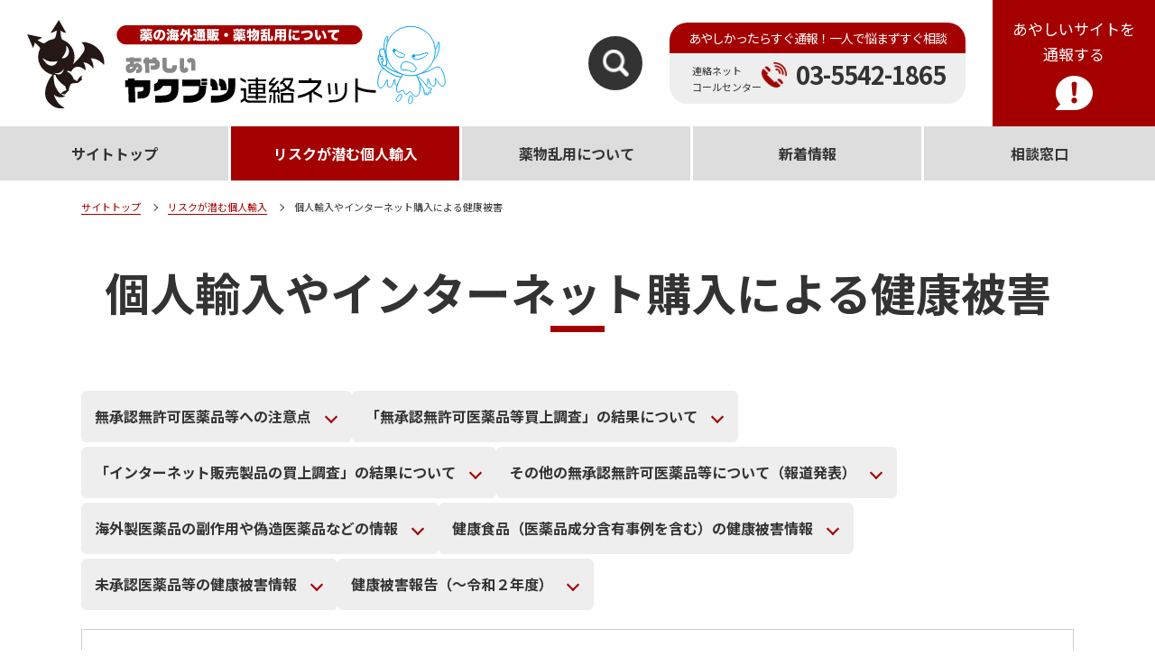

--- FILE ---
content_type: text/html; charset=UTF-8
request_url: https://www.yakubutsu.mhlw.go.jp/individualimport/health_damage/index.html
body_size: 45976
content:
<!DOCTYPE html>
<html lang="ja" itemscope itemtype="http://schema.org/WebPage">
<head prefix="og: http://ogp.me/ns# fb: http://ogp.me/ns/fb# website: http://ogp.me/ns/website#">
<meta charset="utf-8">
<title>個人輸入やインターネット購入による健康被害 | あやしいヤクブツ連絡ネット</title>
<meta name="description" content="一般社団法人 偽造医薬品等情報センター 個人輸入やインターネット購入による健康被害についてのページです。医薬品の個人輸入や指定薬物等の情報を掲載しています。">
<meta name="keywords" content="指定薬物等,違法ドラッグ,脱法ドラッグ,危険ドラッグ,薬物乱用,個人輸入,一般社団法人偽造医薬品等情報センター">
<meta http-equiv="X-UA-Compatible" content="IE=edge,chrome=1">
<meta name="viewport" content="width=device-width, initial-scale=1">
<meta name="format-detection" content="telephone=no,address=no,email=no">
<link rel="icon" href="/common/img/favicon.ico">
<meta name="twitter:card" content="summary_large_image" />
<meta name="twitter:site" content="@yakubutsumhlw" />
<meta property="og:url" content="https://www.yakubutsu.mhlw.go.jp/individualimport/health_damage/index.html" />
<meta property="og:title" content="個人輸入やインターネット購入による健康被害 | あやしいヤクブツ連絡ネット" />
<meta property="og:description" content="一般社団法人 偽造医薬品等情報センター 個人輸入やインターネット購入による健康被害についてのページです。医薬品の個人輸入や指定薬物等の情報を掲載しています。" />
<meta property="og:image" content="https://www.yakubutsu.mhlw.go.jp/common/img/twitter_card.png" />

<!-- Google Tag Manager -->
<script>(function(w,d,s,l,i){w[l]=w[l]||[];w[l].push({'gtm.start':
new Date().getTime(),event:'gtm.js'});var f=d.getElementsByTagName(s)[0],
j=d.createElement(s),dl=l!='dataLayer'?'&l='+l:'';j.async=true;j.src=
'https://www.googletagmanager.com/gtm.js?id='+i+dl;f.parentNode.insertBefore(j,f);
})(window,document,'script','dataLayer','GTM-NCXNF8R');</script>
<!-- End Google Tag Manager -->
<!-- font -->
<link href="https://fonts.googleapis.com/css?family=Noto+Sans+JP:400,500,700&amp;subset=japanese" rel="stylesheet">
<!-- /font -->

<!-- css -->
<link rel="stylesheet" href="/common/css/bootstrap.min.css">
<link rel="stylesheet" href="/common/css/common.css">
<link rel="stylesheet" href="/common/css/recaptcha.css">
<!-- local css -->
<!-- /css -->
</head>

<body id="individualimport">
<!-- Google Tag Manager (noscript) -->
<noscript><iframe src="https://www.googletagmanager.com/ns.html?id=GTM-NCXNF8R"
height="0" width="0" style="display:none;visibility:hidden"></iframe></noscript>
<!-- End Google Tag Manager (noscript) -->
<header id="header" class="header">
<nav class="navbar navbar-expand-lg navbar-light fixed-top">
<div id="navbar-top">
<a class="navbar-brand" href="/index.html"><img src="/common/img/identity.svg" alt="薬の海外通販・危険ドラッグのこと。あやしいヤクブツ連絡ネット"/></a>
<div id="navbar-top-right">
<div id="navbar-search"><span id="search-btn" class="open-btn1"></span></div>

<div id="navbar-contact">

<p id="navber-contact-top">あやしかったらすぐ通報！一人で悩まずすぐ相談</p>
<p id="navber-contact-bottom">
<span id="navber-contact-bottom-left">連絡ネット<br>コールセンター</span>
<span id="navber-contact-bottom-center"><img src="/common/img/icon_phone.png" alt="phone"></span><span id="navber-contact-bottom-right" class="tel-link">03-5542-1865</span></p>

</div>

<div id="navbar-report">
<a href="#anc_form">
<p>あやしいサイトを<br>
通報する</p>
<img src="/common/img/icon_exclamation.png" alt=""/>	
</a>

</div>
</div>
</div>

<div class="search-wrap">
<form id="ss-form1" action="/search/index.html" method="get" accept-charset="UTF-8">
<input type="text" id="ss-query1" name="query" autocomplete="off" aria-autocomplete=“none" class="search-text" placeholder="サイト内を検索する">
<input type="submit" value="" onclick="document.charset='UTF-8';">
</form>
<!--/search-wrap--></div>

	
<button class="navbar-toggler" type="button" data-toggle="collapse" data-target="#navbarCollapse" aria-controls="navbarCollapse" aria-expanded="false" aria-label="Toggle navigation">
<span class="navbar-toggler-icon"><span></span><span></span><span></span></span>
</button>
<div class="collapse navbar-collapse" id="navbarCollapse">
<ul class="navbar-nav mr-auto">

<li class="nav-item top">
<a class="nav-link" href="/index.html"><span>サイトトップ</span></a>
</li>

<li class="nav-item individualimport dropdown">
<a class="nav-link dropdown-toggle" href="" id="navbarDropdownMenuLink01" data-toggle="dropdown" aria-haspopup="true" aria-expanded="false">リスクが潜む個人輸入</a>
<div class="dropdown-menu" aria-labelledby="navbarDropdownMenuLink02">
<div class="row dropdown-menu-container">
<div class="close-btn d-none d-lg-block"><span class="dli-close"></span></div>
<div class="col-12 d-none d-lg-block">
<a class="dropdown-menu-title" href="/individualimport/index.html">リスクが潜む個人輸入</a>
</div>
<div class="col-lg-8 dropdown-box-left">
<div class="row no-gutters">
<a class="dropdown-item col-12 d-block d-lg-none" href="/individualimport/index.html"><span>リスクが潜む個人輸入トップ</span></a>
<a class="dropdown-item col-12 col-lg-3" href="/individualimport/risk/index.html"><img src="/common/img/img_header_001.jpg" class="d-none d-lg-block" alt=""/><span>医薬品等を海外から購入しようとされる方へ</span></a>
<a class="dropdown-item col-12 col-lg-3" href="/individualimport/purchase/index.html"><img src="/common/img/img_header_002.jpg" class="d-none d-lg-block"  alt=""/><span>医薬品等の個人輸入について</span></a>
<a class="dropdown-item col-12 col-lg-3" href="/individualimport/health_damage/index.html"><img src="/common/img/img_header_003.jpg" class="d-none d-lg-block"  alt=""/><span>個人輸入やインターネット購入による健康被害</span></a>
</div>
</div>
<div class="col-lg-4 dropdown-box-right">
<div class="row no-gutters">
<a class="dropdown-item col-12" href="/individualimport/health_damage/adverseevents/index.html"><span>海外規制当局が医薬品成分を含有する旨を公表している製品について</span></a>
<a class="dropdown-item col-12" href="/individualimport/health_damage/unauthorized/pills.html"><span>インターネットを介して個人輸入した海外製経口妊娠中絶薬による健康被害</span></a>
</div>
</div>
</div>
</div>
</li>

<li class="nav-item substance_abuse dropdown">
<a class="nav-link dropdown-toggle" href="" id="navbarDropdownMenuLink02" data-toggle="dropdown" aria-haspopup="true" aria-expanded="false">薬物乱用について</a>
<div class="dropdown-menu" aria-labelledby="navbarDropdownMenuLink02">
<div class="row dropdown-menu-container">
<div class="col-12 d-none d-lg-block">
<a class="dropdown-menu-title" href="/substance_abuse/index.html">薬物乱用について</a>
</div>
<div class="close-btn d-none d-lg-block"><span class="dli-close"></span></div>
<div class="col-lg-8 dropdown-box-left">
<div class="row no-gutters">
<a class="dropdown-item col-12 d-block d-lg-none" href="/substance_abuse/index.html"><span>薬物乱用についてトップ</span></a>
<a class="dropdown-item col-12 col-lg-3" href="/substance_abuse/social_impact/index.html"><img src="/common/img/img_header_004.jpg" class="d-none d-lg-block" alt=""/><span>薬物の危険性</span></a>
<a class="dropdown-item col-12 col-lg-3" href="/substance_abuse/faq/index.html"><img src="/common/img/img_header_005.jpg" class="d-none d-lg-block"  alt=""/><span>よくあるご質問</span></a>
<a class="dropdown-item col-12 col-lg-3" href="/substance_abuse/low/index.html"><img src="/common/img/img_header_006.jpg" class="d-none d-lg-block"  alt=""/><span>罰則・法規制</span></a>
<a class="dropdown-item col-12 col-lg-3" href="/substance_abuse/incident/index.html"><img src="/common/img/img_header_007.jpg" class="d-none d-lg-block"  alt=""/><span>薬物が引き起こす事件</span></a>

<div class="dropdown-item col-12 col-lg-3"></div>
</div>
</div>
<div class="col-lg-4 dropdown-box-right">
<div class="row no-gutters">
<a class="dropdown-item col-12" href="/substance_abuse/cannabis/index.html"><span>大麻</span></a>
<a class="dropdown-item col-12" href="/substance_abuse/stimulant_drug/index.html"><span>覚醒剤</span></a>
<a class="dropdown-item col-12" href="/substance_abuse/synthetic_drug/index.html"><span>合成麻薬【ＭＤＭＡ】【ＬＳＤ】</span></a>
<a class="dropdown-item col-12" href="/substance_abuse/opium/index.html"><span>あへん系麻薬【モルヒネ】【ヘロイン】</span></a>
<a class="dropdown-item col-12" href="/substance_abuse/psychotropic_drug/index.html"><span>向精神薬</span></a>
<a class="dropdown-item col-12" href="/substance_abuse/dangerous_drug/index.html"><span>危険ドラッグ【違法ドラッグ】【脱法ドラッグ】【指定薬物】</span></a>
<a class="dropdown-item col-12" href="/substance_abuse/thinner/index.html"><span>シンナー（有機溶剤）</span></a>
</div>
</div>
</div>
</div>
</li>

<li class="nav-item social">
<a class="nav-link" href="/social/index.html"><span>新着情報</span></a>
</li>

<li class="nav-item support">
<a class="nav-link" href="/support/index.html"><span>相談窓口</span></a>
</li>

</ul>
<!--<form class="form-inline mt-2 mt-md-0">
<input class="form-control mr-sm-2" type="text" placeholder="Search" aria-label="Search">
<button class="btn btn-outline-success my-2 my-sm-0" type="submit">Search</button>
</form>-->
</div>
<!-- /navbar --></nav>
</header>

<div class="content">

<section>
<div class="container">
<ul class="breadcrumb">
<li><a href="/index.html">サイトトップ</a></li>
<li><a href="/individualimport/index.html">リスクが潜む個人輸入</a></li>
<li>個人輸入やインターネット購入による健康被害</li>
</ul>
</div>
</section>

<section>
<div class="container">
<h1><span class="title-bottom-line">個人輸入やインターネット購入による健康被害</span></h1>
</div>
</section>

<section id="section-01">
<div class="container">

<ul class="anchor-link">
<li><a href="#anc-01">無承認無許可医薬品等への注意点</a></li>
<li><a href="#anc-02">「無承認無許可医薬品等買上調査」の結果について</a></li>
<li><a href="#anc-03">「インターネット販売製品の買上調査」の結果について</a></li>
<li><a href="#anc-04">その他の無承認無許可医薬品等について（報道発表）</a></li>
<li><a href="#anc-05">海外製医薬品の副作用や偽造医薬品などの情報</a></li>
<li><a href="#anc-06">健康食品（医薬品成分含有事例を含む）の健康被害情報</a></li>
<li><a href="#anc-07">未承認医薬品等の健康被害情報</a></li>
<li><a href="#anc-08">健康被害報告（～令和２年度）</a></li>
</ul>

<div class="unit-frame bordered">
<div class="row">
<div class="col">
<div class="text-panel">
<p class="mb-0">医薬品等を個人輸入する場合は、その「<a href="/individualimport/risk/index.html" class="text-link">リスク（危険性）と必要性</a>」をよく考える必要があります。<br>
個人輸入した医薬品が、安全性に問題があり関係当局より注意喚起されている製品であったり、インターネットを介して購入したサプリメントに医薬品が入っていて、実は健康被害が報告されていた製品であったり、また、身体の不調が服用している医薬品やサプリメントが原因であることがわからず救急搬送されるなどのさまざまな事例が報告されています。<br>
厚生労働省をはじめとするお住いの都道府県から発信される情報をご覧いただき、健康被害やトラブルに合うことがないようにご注意ください。<br>
「あやしいヤクブツ連絡ネット」では、個人輸入、指定薬物等を含む危険ドラックに関連する事例や健康被害に関する情報の収集、提供や相談を行っています。</p>

<div class="row">
<div class="col-md-6">
<img src="/common/img/identity.svg" alt="薬の海外通販・危険ドラッグのこと。あやしいヤクブツ連絡ネット">
</div>
<div class="col-md-6">
<p class="fs-24 mb-0" style="font-weight: 700;">あやしいヤクブツ連絡ネットコールセンター</p>
<span id="navber-contact-bottom-center"><img src="/common/img/icon_phone.png" alt="phone"></span><span id="navber-contact-bottom-right" class="tel-link" style="font-size: 36px;">03-5542-1865</span>
</div>
</div>
</div>
</div>
</div>
<!-- /unit-frame --></div>

<h2 id="anc-01">無承認無許可医薬品等への注意点</h2>
<p class="par">無承認無許可医薬品は、日本の医薬品、医療機器等の品質、有効性及び安全性の確保等に関する法律に基づく品質・有効性・安全性の確認がなされていません。<br>
検出された医薬品成分の含有量は、必ずしも均一でなく、いちどに摂取すると健康被害を生じるおそれがある量が含まれている場合があります。<br>
また、不衛生な場所や方法で製造されたものであるおそれがあり、有害な不純物等が含まれている可能性が否定できません。<br>
報告されている健康被害については、検出された医薬品成分のみによるものとは限らず、そうした不純物等が関係している可能性もあります。</p>
</div>
</section>

<section id="section-02">
<div class="container">

<h2 id="anc-02">「無承認無許可医薬品等買上調査」の結果について</h2>
<h3>令和５年度「無承認無許可医薬品等買上調査」の結果を公表します<br>
～いわゆる健康食品等から医薬品成分を検出～</h3>
<p class="par">厚生労働省では、無承認無許可医薬品の流通経路を解明するとともに国内全体の流通実態の把握及び違反業者の指導・取締りを行うため、日本国内の店舗や運営者の所在地が日本国内にあるインターネットサイトで販売されているいわゆる健康食品等を対象とする調査を平成13 年度から実施しており、今般、令和５年度の調査結果を別添のとおり取りまとめたのでお知らせします。<br>
なお、いわゆる健康食品等のうち医薬品成分が検出された製品は健康被害のおそれがあるため、これらの製品をお持ちの方は直ちに使用を中止いただくよう、また、健康被害が疑われる場合には、速やかに医療機関を受診いただくようお願いします。<br>
また、今回、医薬品成分が検出された製品等を販売していたインターネットサイトは既に閉鎖されていることを確認しています。</p>

<h4>調査結果のポイント</h4>
<p class="para">・いわゆる健康食品等154製品中１製品から、医薬品成分が検出されました。<br>
詳細は別添「令和５年度 無承認無許可医薬品等買上調査の結果について」をご覧ください。</p>
<h4>調査概要</h4>
<ul class="circle-list">
<li>調査方法 店舗販売製品買上調査及びインターネット買上調査</li>
<li>調査対象 健康食品等（強壮系、痩身系）</li>
<li>買上品目数 合計154品目</li>
<li>買上期間 令和５年８月４日～令和５年10月20日</li>
</ul>

<ul class="text-link ext-link">
<li><a href="https://www.mhlw.go.jp/content/11126000/001509131.pdf" target="_blank">別添［PDF形式：128KB］</a></li>
<li><a href="https://www.mhlw.go.jp/content/11126000/001509132.pdf" target="_blank">参考資料（製品写真）［PDF形式：165KB］</a></li>
<li><a href="https://www.mhlw.go.jp/stf/kinkyu/diet/musyounin_00007.html" target="_blank">過去の「無承認無許可医薬品等買上調査」の結果について</a></li>
</ul>
</div>
</section>

<section id="section-03">
<div class="container">

<h2 id="anc-03">「インターネット販売製品の買上調査」の結果について</h2>
<h3>令和５年度「インターネット販売製品の買上調査」の結果について<br>
～いわゆる健康食品から医薬品成分を検出～</h3>
<p class="par">厚生労働省では、個人輸入により国内に流入する偽造医薬品等の状況を把握するため、海外のインターネットサイトで日本国内向けに販売されている海外製医薬品・健康食品を対象とする調査（インターネット販売製品の買上調査）を平成23年度から実施しており、今般、令和５年度の調査結果を別添のとおり取りまとめたのでお知らせします。<br>
なお、いわゆる健康食品のうち医薬品成分が検出された製品は健康被害のおそれがあるため、これらの製品をお持ちの方は直ちに使用を中止いただくよう、また、健康被害が疑われる場合には、速やかに医療機関を受診いただくようお願いします。<br>
また、厚生労働省では、今回、医薬品成分が検出された製品等を販売していたサイトに対しては、サイトの削除要請を行うなど、製品の販売及び広告が中止されるよう対策を行っています。</p>

<h4>調査結果のポイント</h4>
<p class="par">・いわゆる健康食品58製品中15製品から、医薬品成分が検出されました。<br>
・海外製医薬品28製品のうち、表示と異なる医薬品成分は検出されませんでした。<br>
詳細は別添「令和５年度 インターネット販売製品の買上調査の結果について」をご覧ください。</p>

<h4>調査概要</h4>
<ul class="circle-list">
<li>調査方法 インターネット買上調査</li>
<li>調査対象 健康食品（強壮系、痩身系）、海外製医薬品</li>
<li>買上品目数 合計86品目（健康食品58品目、海外製医薬品28品目）</li>
<li>買上期間 令和５年７月19日～令和５年９月29日</li>
</ul>

<ul class="text-link ext-link">
<li><a href="https://www.mhlw.go.jp/content/11126000/001509150.pdf" target="_blank">別添［PDF形式：231KB］</a></li>
<li><a href="https://www.mhlw.go.jp/content/11126000/001509151.pdf" target="_blank">参考資料（製品写真）［PDF形式：632KB］</a></li>
<li><a href="https://www.mhlw.go.jp/stf/kinkyu/diet/musyounin_00008.html" target="_blank">過去の「インターネット販売製品の買上調査」の結果について</a></li>
</ul>

</div>
</section>

<section id="section-04">
<div class="container">

<h2 id="anc-04">その他の無承認無許可医薬品等について（報道発表）</h2>
<ul class="circle-list">
<li><a href="https://www.mhlw.go.jp/stf/houdou/2r9852000001zco0.html" class="ext-link" target="_blank">フランス製の豊胸用シリコンバッグ製品に関する情報提供（平成23年12月28日）</a></li>
<li><a href="https://www.mhlw.go.jp/stf/houdou/2r9852000001dl4u.html" class="ext-link" target="_blank">シアリス錠の偽造品による健康被害に対する注意喚起（第2報）（平成23年5月26日）</a></li>
<li><a href="https://www.mhlw.go.jp/stf/houdou/2r9852000001agwf.html" class="ext-link" target="_blank">シアリス錠の偽造品による健康被害に対する注意喚起（平成23年4月26日）</a></li>
<li><a href="https://www.mhlw.go.jp/kinkyu/diet/jirei/091008-1.html" class="ext-link" target="_blank">タイから輸入された「ホスピタルダイエット」と称される無承認無許可医薬品による健康被害(疑い)事例について（平成21年10月9日）</a></li>
<li><a href="https://www.mhlw.go.jp/houdou/2008/12/h1205-2.html" class="ext-link" target="_blank">医薬品成分（チオアイルデナフィル）を含有するいわゆる健康食品（無承認無許可医薬品）の発見について（平成20年12月5日発表）</a></li>
<li><a href="https://www.mhlw.go.jp/houdou/2008/06/h0626-2.html" class="ext-link" target="_blank">医薬品成分（チオキナピペリフィル）を含有するいわゆる健康食品（無承認無許可医薬品）の発見について（平成20年6月26日発表）</a></li>
<li><a href="https://www.mhlw.go.jp/houdou/2008/06/h0611-1.html" class="ext-link" target="_blank">医薬品成分（シクロペンチナフィル及びN-オクチルノルタダラフィル）を含有するいわゆる健康食品（無承認無許可医薬品）の発見について（平成20年6月11日発表）</a></li>
<li><a href="https://www.mhlw.go.jp/houdou/2008/02/h0226-4.html" class="ext-link" target="_blank">医薬品成分（ノルホンデナフィル）を含有するいわゆる健康食品（無承認無許可医薬品）の発見について（平成20年2月26日発表）</a></li>
</ul>

</div>
</section>


<section id="section-05">
<div class="container">
<h2 id="anc-05">海外製医薬品の副作用や偽造医薬品などの情報</h2>
<p class="par">海外の当該規制当局は、当該製品を購入又は使用しないよう、また当該製品の使用によると思われる副作用があった場合には、医療機関を受診すること等について、消費者に注意喚起しています。<br>
有害事象の発生や偽造医薬品の可能性がありますので、個人輸入による安易な使用はお控えください。</p>

<ul class="link-Rarrow">
<li><a href="/individualimport/health_damage/overseas_report/index.html#anc-01">海外規制当局が医薬品成分を含有する旨を公表している製品について</a></li>
<li><a href="/individualimport/health_damage/overseas_report/index.html#anc-02">偽造医薬品に関して報告されているもの</a></li>
<li><a href="/individualimport/health_damage/overseas_report/index.html#anc-03">海外規制当局が健康被害について公表しているもの</a></li>
</ul>

<div class="unit-frame bordered">
<div class="row">
<div class="col">
<div class="text-panel">
<p class="par font-weight-bold">これらの機関より情報を掲載しています。</p>
<p class="mb-0">ＷＨＯ（世界保健機構）、FDA（米国食品医薬品局）、Health Canada（カナダ保健省）、
HSA（シンガポール保健科学庁）、ＴＧＡ（豪州医薬品庁）、香港衛生署、
Cofepris（メキシコ連邦衛生リスク対策委員会）、BfArM（ドイツ連邦保健局）、MHRA（GOV.UK）
</p>
</div>
</div>
</div>
<!-- /unit-frame --></div>

</div>
</section>


<section id="section-06">
<div class="container">

<h2 id="anc-06">健康食品（医薬品成分含有事例を含む）の健康被害情報</h2>

<h3>報告年度：令和４年度</h3>
<h4>No.１<br>
製品名：Detoxeret Jelly</h4>
<h5 class="mt-30">健康被害報告の概要</h5>

<ul class="circle-list">
<li>日本国内でネット経由で販売されていた「Detoxeret Jelly」と称される無承認無許可医薬品を摂取した６名の住民から健康被害（➀動悸、口渇、頭痛、めまい等、➁頭痛、動悸、ほてり、吐き気等、➂症状未公表、➃めまい、立ち眩み、息苦しさ、口渇等、➄ほてり、動悸、口渇、めまい等、➅アレルギー症状）の報告があった（➀兵庫県西宮市、➁千葉県千葉市、➂千葉県、➃福岡県北九州市、➄宮城県、➅宮崎県）。</li>
<li>製品から医薬品成分であるシブトラミンが検出された。 </li>
</ul>

<ul class="disc-list">
<li>厚生労働省発表資料（医薬品成分を含有する製品による健康被害(疑い)の発生について）<br>
（令和４月６月７日）　<a href="https://www.mhlw.go.jp/stf/newpage_26097.html" class="ext-link" target="_blank">https://www.mhlw.go.jp/stf/newpage_26097.html</a><br>
（➀兵庫県西宮市、➁千葉県千葉市　発表資料） </li>

<li>厚生労働省発表資料（医薬品成分を含有する製品による健康被害(疑い)の発生について）<br>
（令和４月６月15日）<a href="https://www.mhlw.go.jp/stf/newpage_26252.html" class="ext-link" target="_blank">https://www.mhlw.go.jp/stf/newpage_26252.html</a><br>
（➂千葉県　発表資料）</li>
<li>北九州市発表資料（医薬品成分を含有する製品の発見について）<br>
（令和４月６月22日）➃<a href="https://www.mhlw.go.jp/content/000954664.pdf" class="ext-link" target="_blank">福岡県北九州市 発表資料</a></li>
<li>宮城県発表資料（医薬品成分を含有する製品による健康被害（疑い）の発生について）<br>
（令和４月６月27日）➄<a href="https://www.mhlw.go.jp/content/0627press.pdf" class="ext-link" target="_blank">宮城県 発表資料</a></li>
<li>宮崎県発表資料（医薬品成分を含有する製品の発見について）<br>
（令和４月６月28日）➅<a href="https://www.mhlw.go.jp/content/000957838.pdf" class="ext-link" target="_blank">宮崎県発表資料</a><br>
※健康被害が生じた住民はDETOXERET Chokolade も摂取（No.２のDetoxeret Chokolade の➂の方と同じ住民）</li>
</ul>

<h4>No.2<br>
製品名：DETOXERET Chokolade</h4>
<h5 class="mt-30">健康被害報告の概要</h5>

<ul class="circle-list">
<li>日本国内でネット経由で販売されていた「DETOXERET Chokolade」と称される無承認無許可医薬品を摂取した４名の住民から健康被害（➀食欲不振、倦怠感、息苦しさ、貧血等　➁動悸、頭痛、口渇等、
➂アレルギー症状、➃口渇、動悸）の報告があった（➀神奈川県相模原市、➁埼玉県川口市、➂宮崎県、➃滋賀県）。</li>
<li>製品から医薬品成分であるシブトラミンが検出された。</li>
</ul>

<ul class="disc-list">
<li>厚生労働省発表資料（医薬品成分を含有する製品による健康被害(疑い)の発生について）<br>
（令和４月６月14日）<a href="https://www.mhlw.go.jp/stf/newpage_26241.html" class="ext-link" target="_blank">https://www.mhlw.go.jp/stf/newpage_26241.html</a><br>
(➀神奈川県相模原市　発表資料) </li>
<li>川口市発表資料（ダイエット用食品から医薬品成分が検出されました）<br>
（令和４月６月17日）➁<a href="https://www.mhlw.go.jp/content/tyuuikanki20220617.pdf" class="ext-link" target="_blank">埼玉県川口市 発表資料</a></li>
<li>宮崎県発表資料（医薬品成分を含有する製品の発見について）<br>
（令和４月６月28日）➂<a href="https://www.mhlw.go.jp/content/000957839.pdf" class="ext-link" target="_blank">宮崎県発表資料</a><br>
※健康被害が生じた住民はDETOXERET Jelly も摂取（No.１のDetoxeret Jellyの➅の方と同じ住民）</li>
<li>滋賀県発表資料（医薬品成分を含有する製品の発見について）<br>
（令和４月７月８日）➃<a href="https://www.mhlw.go.jp/content/000962669.pdf" class="ext-link" target="_blank">滋賀県発表資料</a></li>
<li>参考千葉市発表資料（医薬品成分を含有する製品の発見について）<br>
（令和４月６月24日）<a href="https://www.mhlw.go.jp/content/000955997.pdf" class="ext-link" target="_blank">千葉県千葉市発表資料</a><br>
※購入者が未摂取であり、健康被害の報告はない</li>
</ul>

<h3 class="mt-50">報告年度：令和3年度</h3>
<h4>No.１<br>
製品名：Penisole</h4>
<h5 class="mt-30">健康被害報告の概要</h5>

<ul class="circle-list">
<li>シンガポールから個人輸入した「Penisole」と称される無承認無許可医薬品を摂取した県民から鉛中毒と　診断され健康被害（不屈、手の震え、吐き気、頭痛等）の報告があった（埼玉県）。</li>
<li>製品には医薬品成分である「Withania Somnifera（和名：アシュワガンダ）」「Hyoscyamus niger(和名：ヒヨス）」の表示がされていた。</li>
<li>また、当該製品からは12mg/カプセルの鉛が検出された。</li>
</ul>

<ul class="disc-list">
<li>厚生労働省発表資料（個人輸入した無承認無許可医薬品による健康被害（疑い）の発生について）<br>
（令和３年７月28日）<a href="https://www.mhlw.go.jp/stf/newpage_20126.html" class="ext-link" target="_blank">https://www.mhlw.go.jp/stf/newpage_20126.html</a></li>
</ul>

<h3 class="mt-50">健康被害報告（～令和２年度）</h3>
<ul class="circle-list">
<li><a href="https://www.mhlw.go.jp/kinkyu/diet/dl/161227-01.pdf" class="ext-link" target="_blank">植物由来製品による健康被害（疑い）について (平成28年12月27日)［PDF形式：165KB］</a></li>
<li><a href="https://www.mhlw.go.jp/topics/bukyoku/iyaku/kojinyunyu/050609-1.html" class="ext-link" target="_blank">個人輸入において注意すべき医薬品等について（有害事象の発生や偽造医薬品に関する情報）（平成26年7月11日 ）</a></li>
</ul>

</div>
</section>

<section id="section-07">
<div class="container">

<h2 id="anc-07">未承認医薬品等の健康被害情報</h2>
<h3>報告年度：令和６年度</h3>
<h4>No.１<br>
製品名：フィンペシア1mg</h4>
<h5 class="mt-30">健康被害報告の概要</h5>
<ul class="circle-list">
<li>50代男性が、AGA治療目的で、インターネット経由で入手したフィンペシア1mgを服用した。</li>
<li>13日間で服用を中止し、中止後１週間ほどして、男性更年期障害様の症状（性欲減退、ED、うつ、不眠、ほてり）が出現。</li>
<li>服用中止１年経過した後も、性欲減退、うつ、ほてり、睡眠障害の症状が残った。</li>
</ul>

<h3 class="mt-50">報告年度：令和５年度</h3>
<h4>No.１<br>
製品名：点痣膏</h4>
<h5 class="mt-30">健康被害報告の概要</h5>

<ul class="circle-list">
<li>70代女性が、右頬の脂漏性角化症を除去しようとして、ネット経由で入手した点痣膏（使用量不明）を外用した。</li>
<li>右頬に１回使用したところ、使用部位に痛みを感じ、黒色痴皮（かさぶた）を伴う皮膚潰瘍が形成されたため、同日医療機関を受診した（医療機関によれば、来院時の症状は強酸による化学熱傷）。</li>
</ul>

<h4>No.２<br>
製品名：点痣膏　点痣考用</h4>
<h5 class="mt-30">健康被害報告の概要</h5>

<ul class="circle-list">
<li>50代女性が、顔のシミを除去しようとして、点痣膏（使用量不明）を外用した。</li>
<li>顔に使用したところ、使用部位に痛みを感じすぐに洗顔したが、塗った部位が茶褐色に変色。翌日医療機関を受診した（医療機関によれば、来院時の症状は接触性皮膚炎）。</li>
</ul>

<h4>No.３<br>
製品名：メラケアフォルテ</h4>
<h5 class="mt-30">健康被害報告の概要</h5>

<ul class="circle-list">
<li>20代女性が、鼠経部の色素沈着に対し、ネット経由で入手したメラケアフォルテ（使用量、期間不明）を外用した。本人は、当該品に医薬品成分が含まれていることを認識しておらず、化粧品のクリームとの認識で使用した。</li>
<li>使用したところ、かぶれが生じ、炎症が起きて色素沈着が強くなったため、医療機関を受診した（医療機関によれば、配合されているヒドロキノン、トレチノインによるかぶれ）。</li>
</ul>

<h4>No.４<br>
製品名：点痣膏</h4>
<h5 class="mt-30">健康被害報告の概要</h5>

<ul class="circle-list">
<li>70代女性が、SNS上の動画広告で知った、いぼ、ほくろ取りクリーム「点痣膏」（使用量不明）を通信販売で入手し、外用した。</li>
<li>前額部のほくろ５カ所に、使用説明動画では20秒のところ、20分くらいつけていたところ、赤く腫れ皮膚の変色が生じた。翌日医療機関を受診したところ、皮膚壊死を伴う円形の皮膚潰瘍２カ所と、発赤を伴う痂皮（かさぶた）付着局面が３カ所確認され、化学熱傷が疑われた。</li>
<li>クリームは強いアルカリ性を示すものだった。</li>
</ul>

<h4>No.５<br>
製品名：奥利司他胶囊（Orlistat Capsules）、ケツメイシとハスの葉の茶（茶外茶）</h4>
<h5 class="mt-30">健康被害報告の概要</h5>

<ul class="circle-list">
<li>40代女性が、減量目的のためにSNS経由で購入した、未承認医薬品「奥利司他胶囊（Orlistat Capsules）」及び「ケツメイシとハスの葉の茶（茶外茶）」を１週間程度服用した。また、２製品に加え、同一の販売者から同時に購入した、いわゆる健康食品（コーヒーゼリー）も摂取していた。</li>
<li>服用後、腹痛、吐き気、油状の下痢が現れたため、服用を中止した。</li>
<li>「奥利司他胶囊（Orlistat Capsules）」及び「ケツメイシとハスの葉の茶（茶外茶）」には、それぞれ、医薬品成分である「オルリスタット」及び「クズの根」が成分として記載されていた。</li>
</ul>

<h3 class="mt-50">報告年度：令和３年度</h3>
<h4>No.１<br>
製品名：サクセンダ（Saxenda）（リラグルチド（遺伝子組換え））</h4>
<h5 class="mt-30">健康被害報告の概要</h5>

<ul class="circle-list">
<li>20代女性が、ダイエット目的で、サクセンダ（入手経路不明、投与量不明）を使用した。</li>
<li>投与２日目に低血糖を発現し、救急搬送され、入院した。翌日、低血糖は回復と判断され退院。</li>
</ul>

<h4>No.2<br>
製品名：ミノキシジル2.5mg、フィナステリド1.0mg</h4>
<h5 class="mt-30">健康被害報告の概要</h5>

<ul class="circle-list">
<li>50代男性が、ネット経由で入手した未承認医薬品ミノキシジル2.5mg錠（２錠/日）、フィナステリド1mg錠（１錠/日）を約２か月服用した。</li>
<li>服用終了約1.5か月後に全身倦怠感、胸焼けが出現し、濃い色の尿が出現。服用終了約２か月後に近医を受診し、肝機能異常が指摘。近医受診翌日に救急外来紹介受診し、黄疸、肝細胞型肝障害を指摘し、近医受診３日後に入院。保存的に観察加療を行い、軽快したため、入院16日目に退院。</li>
</ul>

<h4>No.3<br>
製品名：レチノールA1%　アドバンスド・リバイタリゼーションクリーム</h4>
<h5 class="mt-30">健康被害報告の概要</h5>

<ul class="circle-list">
<li>20代の女性が、インターネット上でスキンケア用として紹介されたクリームをネット経由で海外から購入し、５日間、顔面に使用した（使用量不明）。</li>
<li>使用開始５日後に顔面に刺激性接触皮膚炎を生じ、翌日医療機関を受診した。</li>
</ul>

</div>
</section>

<section id="section-08" class="mb-80">
<div class="container">

<h2 id="anc-08">健康被害報告（～令和２年度）</h2>

<ul class="text-link">
<li><a href="/individualimport/health_damage/unauthorized/yanhee-diet.html">「ホスピタルダイエット」などと称されるタイ製の向精神薬等を含有する無承認無許可医薬品による健康被害事例について（平成28年６月21日）</a></li>
<li><a href="/individualimport/health_damage/unauthorized/pills.html">個人輸入される経口妊娠中絶薬（いわゆる経口中絶薬）について（平成16年10月25日）</a></li>
<li><a href="/individualimport/health_damage/unauthorized/kampo.html">中国製のいわゆる漢方薬が原因と疑われる健康被害事例について（平成16年1月６日）</a></li>
<li><a href="/individualimport/health_damage/unauthorized/diabetes.html">個人輸入した未承認糖尿病薬を服用後に発生した健康被害事例について（平成10年９月25日）</a></li>
</ul>

<div class="text-link-wrap">
<p class="title">参考リンク</p>
<ul class="text-link">
<li><a href="https://www.pmda.go.jp/safety/info-services/drugs/calling-attention/properly-use-alert/0001.html" class="ext-link" target="_blank">関係学会等からの医薬品の適正使用に関するお知らせ（(独)医薬品医療機器総合機構）</a></li>
<li><a href="https://www.pmda.go.jp/safety/info-services/drugs/calling-attention/properly-use-alert/0003.html" class="ext-link" target="_blank">医薬品の適正使用に関するお知らせ（(独)医薬品医療機器総合機構）</a></li>
<li><a href="https://www.mhlw.go.jp/stf/seisakunitsuite/bunya/kenkou_iryou/shokuhin/daietto/index.html" class="ext-link" target="_blank">「いわゆる健康食品」による健康被害事例</a></li>
</ul>
</div>

<p class="text-right mt-10">出典元：厚生労働省</p>

</div>
</section>






<section id="anc_form" class="form">
<div class="container">

<script type="text/javascript" src="https://www.google.com/recaptcha/api.js"></script>

<script type="text/javascript">


function ajaxSbmt() {
	var $form = $('#hform');
	var $button = $('#submit');
	$.ajax({
		url: $form.attr('action'),
		type: $form.attr('method'),
		data: $form.serialize(),
		timeout: 10000,  // 単位はミリ秒
		beforeSend: function(xhr, settings) {
			// ボタンを無効化し、二重送信を防止
			$button.attr('disabled', true);
		},
		complete: function(xhr, textStatus) {
			$button.attr('disabled', false);
		},
		success: function(result, textStatus, xhr) {
			if(result=='send_ok') {
				$form[0].reset();//フォームを空に
				alert('送信完了しました。');
				grecaptcha.reset();
			} else if(result=='mail_send_error') {
				alert('送信に失敗しました。\nしばらく後に再度実施ください。');
				grecaptcha.reset();
			} else if(result=='file_open_error') {
				alert('他処理中です。\nしばらく後に再度実施ください。');
				grecaptcha.reset();
			} else if(result=='url_error') {
				alert('URLがありません。\nURLを入力の上送信してください。');
				grecaptcha.reset();
			} else {
				alert('送信確認用チェックがされていません。');
			}
		},
		error: function(xhr, textStatus, error) {
			alert('送信に失敗しました。');
			grecaptcha.reset();
		}
	});
}
//});
window.onload = function(){
	$('#uinp')
	.blur(function(){
		var $$=$(this);
		if($$.val()=='' || $$.val()==$$.attr('title')){
			$$.css('color', '#999')
				.val($$.attr('title'));
		}
	})
	.focus(function(){
		var $$=$(this);
		if($$.val()==$$.attr('title')){
			$(this).css('color', '#000')
						 .val('');
		}
	})
	.parents('form:first').submit(function(){
		var $$=$('#text');
		if($$.val()==$$.attr('title')){
			$$.triggerHandler('focus');
		}
	}).end()
	.blur();
};
</script>

<form method="post" action="/lib/exec.php" id="hform">
<div class="row">
<div class="col-md-6">
<h2 class="fs30">あやしいインターネットサイトを通報</h2>
<p>私はロボットではありませんにチェックを入れURLを入力し、<br class="pconly">送信をクリックしてください。<br class="sponly">通報内容の入力は任意です。<br>
※通報内容は入力しなくても送信できます</p>
<p class="fw5 mb10">URL入力</p>
<input type="text" class="fm_tex" name="u" id="uinp" placeholder="URLを入力してください">
<!-- //.col --></div>
	
<div class="col-md-6">
<p class="fw5 mb10">通報内容（任意入力）※最大70文字</p>
<textarea name="note" class="fm_texarea" rows="5" cols="70" maxlength="75" placeholder="通報内容をご記入ください"></textarea>
<div class="row recaptchaArea justify-content-center justify-content-sm-start">
<div class="col-12 col-sm-7 col-lg-8">

<!--テスト用-->
<!--<div class="g-recaptcha" data-callback="clearcall" data-sitekey="6LeTeVkUAAAAAHG88rT2l4hW8XTgoGvRPidlFlc9"></div>-->
<!--本番-->
<div class="g-recaptcha" data-callback="clearcall" data-sitekey="6Ldzb1oUAAAAAHz2cddYnyA23Z_NokOfUuHE7HQC"></div>

</div>
<div class="col-12 col-sm-7 col-lg-4 d-flex align-items-center justify-content-center">
<div class="ibox">
<input type="submit" name="button" id="submit" value="送信" class="btn_sending" onclick="ajaxSbmt();return false;">
</div>
</div>
</div>
<!-- //.col --></div>
<!-- //.row --></div>
</form>

</div>
</section>

<!-- / #content --></div>
<footer id="footer" class="footer">
<div id="page-top" style="position: absolute; bottom: 778.771px;">
<p>
<a href="#"><img src="/common/img/icon_gotop.png" alt="このページの先頭へ戻る" style=""></a>
</p>
<!--/page-top--></div>
<div id="footer-content">
<div class="col-content-foot">
<div class="category-list-nav container">
<div class="panel-heading"><a href="/index.html">あやしいヤクブツ連絡ネット</a></div>
<ul class="nav row">
<li class="nav-item col-lg-3 nav-item01">
<div class="btn-category active border-top-sp">
<a href="/individualimport/index.html">リスクが潜む個人輸入</a>
<button class="btn btn-link" data-target="#collapse-menu1" data-toggle="collapse" aria-expanded="true">
<div class="switching"></div>
</button>
</div>
<ul id="collapse-menu1" class="collapse-menu collapse show" style="">
<li class="nav-link"><a href="/individualimport/risk/index.html">医薬品等を海外から購入しようとされる方へ</a></li>
<li class="nav-link"><a href="/individualimport/purchase/index.html">医薬品等の個人輸入について</a></li>
<li class="nav-link"><a href="/individualimport/health_damage/index.html">個人輸入やインターネット購入による健康被害</a></li>
</ul>
</li>
<li class="nav-item col-lg-3 nav-item02">
<div class="btn-category active">
<a href="/substance_abuse/index.html">薬物乱用について</a>
<button class="btn btn-link" data-target="#collapse-menu2" data-toggle="collapse" aria-expanded="true">
<div class="switching"></div>
</button>
</div>
<ul id="collapse-menu2" class="collapse-menu collapse show" style="">
<li class="nav-link"><a href="/substance_abuse/cannabis/index.html">大麻</a></li>
<li class="nav-link"><a href="/substance_abuse/stimulant_drug/index.html">覚醒剤</a></li>
<li class="nav-link"><a href="/substance_abuse/synthetic_drug/index.html">合成麻薬【ＭＤＭＡ】【ＬＳＤ】</a></li>
<li class="nav-link"><a href="/substance_abuse/opium/index.html">あへん系麻薬【モルヒネ】【ヘロイン】</a></li>
<li class="nav-link"><a href="/substance_abuse/psychotropic_drug/index.html">向精神薬</a></li>
<li class="nav-link"><a href="/substance_abuse/dangerous_drug/index.html">危険ドラッグ【違法ドラッグ】【脱法ドラッグ】【指定薬物】</a></li>
<li class="nav-link"><a href="/substance_abuse/thinner/index.html">シンナー（有機溶剤）</a></li>
</ul>
</li>
<li class="nav-item col-lg-2 nav-item03 mb-30">
<div class="btn-category top-category no-border-pc">
<a href="/social/index.html">新着情報</a>
</div>
</li>
<li class="nav-item col col-lg-4 nav-item04">
<div class="btn-category circle-link">
<a href="/content/index.html">啓発資料一覧</a>
</div>
<div class="btn-category circle-link">
<a href="/support/index.html#anc_form">あやしいサイトの通報はこちら</a>
</div>
<div class="btn-category circle-link">
<a href="/support/index.html">最寄りの相談窓口はこちら</a>
</div>
<div class="btn-category call-link">
	<p class="call-link-top"><span class="title">連絡ネットコールセンター</span></p>
	<p class="call-link-bottom"><img src="/common/img/icon_phone_w.png" alt="phone"><span class="number tel-link">03-5542-1865</span></p>
</div>
</li>
</ul>
<!--//category-list-nav--></div>
<!--//col-content-foot--></div>

<div class="col-content-foot-bottom">
<div class="container">
<div class="row">
<div class="col-lg-6 link-area">
<ul>
<li><a href="/hello.html">運営事務局</a></li>
<li><a href="/privacyprotectionlaw.html">個人情報保護方針</a></li>
<li><a href="/usage.html">サイトの使い方について</a></li>
<li><a href="/sitemap.html">サイトマップ</a></li>
<li><a href="/link.html">リンク</a></li>
</ul>
<p class="copyright">©あやしいヤクブツ連絡ネット運営事務局</p>
</div>
<div class="col-lg-6 image-area">
<p class="image-area-name">一般社団法人 偽造医薬品等情報センター</p>
<img src="/common/img/img_kourou.png" alt="厚生労働省"/>
</div>
</div>
</div>
<!--//col-content-foot-bottom--></div>
</div>
</footer>
<span id="bg-overlay"></span>
<!-- js -->
<script src="/common/js/jquery.3.5.1.min.js"></script>
<script src="/common/js/bootstrap.min.js"></script>
<script src="/common/js/common.js"></script>
<!-- /js -->
<!-- local js -->
<!-- /local js -->
</body>
</html>


--- FILE ---
content_type: text/html; charset=utf-8
request_url: https://www.google.com/recaptcha/api2/anchor?ar=1&k=6Ldzb1oUAAAAAHz2cddYnyA23Z_NokOfUuHE7HQC&co=aHR0cHM6Ly93d3cueWFrdWJ1dHN1Lm1obHcuZ28uanA6NDQz&hl=en&v=PoyoqOPhxBO7pBk68S4YbpHZ&size=normal&anchor-ms=20000&execute-ms=30000&cb=15cejwmq314m
body_size: 49608
content:
<!DOCTYPE HTML><html dir="ltr" lang="en"><head><meta http-equiv="Content-Type" content="text/html; charset=UTF-8">
<meta http-equiv="X-UA-Compatible" content="IE=edge">
<title>reCAPTCHA</title>
<style type="text/css">
/* cyrillic-ext */
@font-face {
  font-family: 'Roboto';
  font-style: normal;
  font-weight: 400;
  font-stretch: 100%;
  src: url(//fonts.gstatic.com/s/roboto/v48/KFO7CnqEu92Fr1ME7kSn66aGLdTylUAMa3GUBHMdazTgWw.woff2) format('woff2');
  unicode-range: U+0460-052F, U+1C80-1C8A, U+20B4, U+2DE0-2DFF, U+A640-A69F, U+FE2E-FE2F;
}
/* cyrillic */
@font-face {
  font-family: 'Roboto';
  font-style: normal;
  font-weight: 400;
  font-stretch: 100%;
  src: url(//fonts.gstatic.com/s/roboto/v48/KFO7CnqEu92Fr1ME7kSn66aGLdTylUAMa3iUBHMdazTgWw.woff2) format('woff2');
  unicode-range: U+0301, U+0400-045F, U+0490-0491, U+04B0-04B1, U+2116;
}
/* greek-ext */
@font-face {
  font-family: 'Roboto';
  font-style: normal;
  font-weight: 400;
  font-stretch: 100%;
  src: url(//fonts.gstatic.com/s/roboto/v48/KFO7CnqEu92Fr1ME7kSn66aGLdTylUAMa3CUBHMdazTgWw.woff2) format('woff2');
  unicode-range: U+1F00-1FFF;
}
/* greek */
@font-face {
  font-family: 'Roboto';
  font-style: normal;
  font-weight: 400;
  font-stretch: 100%;
  src: url(//fonts.gstatic.com/s/roboto/v48/KFO7CnqEu92Fr1ME7kSn66aGLdTylUAMa3-UBHMdazTgWw.woff2) format('woff2');
  unicode-range: U+0370-0377, U+037A-037F, U+0384-038A, U+038C, U+038E-03A1, U+03A3-03FF;
}
/* math */
@font-face {
  font-family: 'Roboto';
  font-style: normal;
  font-weight: 400;
  font-stretch: 100%;
  src: url(//fonts.gstatic.com/s/roboto/v48/KFO7CnqEu92Fr1ME7kSn66aGLdTylUAMawCUBHMdazTgWw.woff2) format('woff2');
  unicode-range: U+0302-0303, U+0305, U+0307-0308, U+0310, U+0312, U+0315, U+031A, U+0326-0327, U+032C, U+032F-0330, U+0332-0333, U+0338, U+033A, U+0346, U+034D, U+0391-03A1, U+03A3-03A9, U+03B1-03C9, U+03D1, U+03D5-03D6, U+03F0-03F1, U+03F4-03F5, U+2016-2017, U+2034-2038, U+203C, U+2040, U+2043, U+2047, U+2050, U+2057, U+205F, U+2070-2071, U+2074-208E, U+2090-209C, U+20D0-20DC, U+20E1, U+20E5-20EF, U+2100-2112, U+2114-2115, U+2117-2121, U+2123-214F, U+2190, U+2192, U+2194-21AE, U+21B0-21E5, U+21F1-21F2, U+21F4-2211, U+2213-2214, U+2216-22FF, U+2308-230B, U+2310, U+2319, U+231C-2321, U+2336-237A, U+237C, U+2395, U+239B-23B7, U+23D0, U+23DC-23E1, U+2474-2475, U+25AF, U+25B3, U+25B7, U+25BD, U+25C1, U+25CA, U+25CC, U+25FB, U+266D-266F, U+27C0-27FF, U+2900-2AFF, U+2B0E-2B11, U+2B30-2B4C, U+2BFE, U+3030, U+FF5B, U+FF5D, U+1D400-1D7FF, U+1EE00-1EEFF;
}
/* symbols */
@font-face {
  font-family: 'Roboto';
  font-style: normal;
  font-weight: 400;
  font-stretch: 100%;
  src: url(//fonts.gstatic.com/s/roboto/v48/KFO7CnqEu92Fr1ME7kSn66aGLdTylUAMaxKUBHMdazTgWw.woff2) format('woff2');
  unicode-range: U+0001-000C, U+000E-001F, U+007F-009F, U+20DD-20E0, U+20E2-20E4, U+2150-218F, U+2190, U+2192, U+2194-2199, U+21AF, U+21E6-21F0, U+21F3, U+2218-2219, U+2299, U+22C4-22C6, U+2300-243F, U+2440-244A, U+2460-24FF, U+25A0-27BF, U+2800-28FF, U+2921-2922, U+2981, U+29BF, U+29EB, U+2B00-2BFF, U+4DC0-4DFF, U+FFF9-FFFB, U+10140-1018E, U+10190-1019C, U+101A0, U+101D0-101FD, U+102E0-102FB, U+10E60-10E7E, U+1D2C0-1D2D3, U+1D2E0-1D37F, U+1F000-1F0FF, U+1F100-1F1AD, U+1F1E6-1F1FF, U+1F30D-1F30F, U+1F315, U+1F31C, U+1F31E, U+1F320-1F32C, U+1F336, U+1F378, U+1F37D, U+1F382, U+1F393-1F39F, U+1F3A7-1F3A8, U+1F3AC-1F3AF, U+1F3C2, U+1F3C4-1F3C6, U+1F3CA-1F3CE, U+1F3D4-1F3E0, U+1F3ED, U+1F3F1-1F3F3, U+1F3F5-1F3F7, U+1F408, U+1F415, U+1F41F, U+1F426, U+1F43F, U+1F441-1F442, U+1F444, U+1F446-1F449, U+1F44C-1F44E, U+1F453, U+1F46A, U+1F47D, U+1F4A3, U+1F4B0, U+1F4B3, U+1F4B9, U+1F4BB, U+1F4BF, U+1F4C8-1F4CB, U+1F4D6, U+1F4DA, U+1F4DF, U+1F4E3-1F4E6, U+1F4EA-1F4ED, U+1F4F7, U+1F4F9-1F4FB, U+1F4FD-1F4FE, U+1F503, U+1F507-1F50B, U+1F50D, U+1F512-1F513, U+1F53E-1F54A, U+1F54F-1F5FA, U+1F610, U+1F650-1F67F, U+1F687, U+1F68D, U+1F691, U+1F694, U+1F698, U+1F6AD, U+1F6B2, U+1F6B9-1F6BA, U+1F6BC, U+1F6C6-1F6CF, U+1F6D3-1F6D7, U+1F6E0-1F6EA, U+1F6F0-1F6F3, U+1F6F7-1F6FC, U+1F700-1F7FF, U+1F800-1F80B, U+1F810-1F847, U+1F850-1F859, U+1F860-1F887, U+1F890-1F8AD, U+1F8B0-1F8BB, U+1F8C0-1F8C1, U+1F900-1F90B, U+1F93B, U+1F946, U+1F984, U+1F996, U+1F9E9, U+1FA00-1FA6F, U+1FA70-1FA7C, U+1FA80-1FA89, U+1FA8F-1FAC6, U+1FACE-1FADC, U+1FADF-1FAE9, U+1FAF0-1FAF8, U+1FB00-1FBFF;
}
/* vietnamese */
@font-face {
  font-family: 'Roboto';
  font-style: normal;
  font-weight: 400;
  font-stretch: 100%;
  src: url(//fonts.gstatic.com/s/roboto/v48/KFO7CnqEu92Fr1ME7kSn66aGLdTylUAMa3OUBHMdazTgWw.woff2) format('woff2');
  unicode-range: U+0102-0103, U+0110-0111, U+0128-0129, U+0168-0169, U+01A0-01A1, U+01AF-01B0, U+0300-0301, U+0303-0304, U+0308-0309, U+0323, U+0329, U+1EA0-1EF9, U+20AB;
}
/* latin-ext */
@font-face {
  font-family: 'Roboto';
  font-style: normal;
  font-weight: 400;
  font-stretch: 100%;
  src: url(//fonts.gstatic.com/s/roboto/v48/KFO7CnqEu92Fr1ME7kSn66aGLdTylUAMa3KUBHMdazTgWw.woff2) format('woff2');
  unicode-range: U+0100-02BA, U+02BD-02C5, U+02C7-02CC, U+02CE-02D7, U+02DD-02FF, U+0304, U+0308, U+0329, U+1D00-1DBF, U+1E00-1E9F, U+1EF2-1EFF, U+2020, U+20A0-20AB, U+20AD-20C0, U+2113, U+2C60-2C7F, U+A720-A7FF;
}
/* latin */
@font-face {
  font-family: 'Roboto';
  font-style: normal;
  font-weight: 400;
  font-stretch: 100%;
  src: url(//fonts.gstatic.com/s/roboto/v48/KFO7CnqEu92Fr1ME7kSn66aGLdTylUAMa3yUBHMdazQ.woff2) format('woff2');
  unicode-range: U+0000-00FF, U+0131, U+0152-0153, U+02BB-02BC, U+02C6, U+02DA, U+02DC, U+0304, U+0308, U+0329, U+2000-206F, U+20AC, U+2122, U+2191, U+2193, U+2212, U+2215, U+FEFF, U+FFFD;
}
/* cyrillic-ext */
@font-face {
  font-family: 'Roboto';
  font-style: normal;
  font-weight: 500;
  font-stretch: 100%;
  src: url(//fonts.gstatic.com/s/roboto/v48/KFO7CnqEu92Fr1ME7kSn66aGLdTylUAMa3GUBHMdazTgWw.woff2) format('woff2');
  unicode-range: U+0460-052F, U+1C80-1C8A, U+20B4, U+2DE0-2DFF, U+A640-A69F, U+FE2E-FE2F;
}
/* cyrillic */
@font-face {
  font-family: 'Roboto';
  font-style: normal;
  font-weight: 500;
  font-stretch: 100%;
  src: url(//fonts.gstatic.com/s/roboto/v48/KFO7CnqEu92Fr1ME7kSn66aGLdTylUAMa3iUBHMdazTgWw.woff2) format('woff2');
  unicode-range: U+0301, U+0400-045F, U+0490-0491, U+04B0-04B1, U+2116;
}
/* greek-ext */
@font-face {
  font-family: 'Roboto';
  font-style: normal;
  font-weight: 500;
  font-stretch: 100%;
  src: url(//fonts.gstatic.com/s/roboto/v48/KFO7CnqEu92Fr1ME7kSn66aGLdTylUAMa3CUBHMdazTgWw.woff2) format('woff2');
  unicode-range: U+1F00-1FFF;
}
/* greek */
@font-face {
  font-family: 'Roboto';
  font-style: normal;
  font-weight: 500;
  font-stretch: 100%;
  src: url(//fonts.gstatic.com/s/roboto/v48/KFO7CnqEu92Fr1ME7kSn66aGLdTylUAMa3-UBHMdazTgWw.woff2) format('woff2');
  unicode-range: U+0370-0377, U+037A-037F, U+0384-038A, U+038C, U+038E-03A1, U+03A3-03FF;
}
/* math */
@font-face {
  font-family: 'Roboto';
  font-style: normal;
  font-weight: 500;
  font-stretch: 100%;
  src: url(//fonts.gstatic.com/s/roboto/v48/KFO7CnqEu92Fr1ME7kSn66aGLdTylUAMawCUBHMdazTgWw.woff2) format('woff2');
  unicode-range: U+0302-0303, U+0305, U+0307-0308, U+0310, U+0312, U+0315, U+031A, U+0326-0327, U+032C, U+032F-0330, U+0332-0333, U+0338, U+033A, U+0346, U+034D, U+0391-03A1, U+03A3-03A9, U+03B1-03C9, U+03D1, U+03D5-03D6, U+03F0-03F1, U+03F4-03F5, U+2016-2017, U+2034-2038, U+203C, U+2040, U+2043, U+2047, U+2050, U+2057, U+205F, U+2070-2071, U+2074-208E, U+2090-209C, U+20D0-20DC, U+20E1, U+20E5-20EF, U+2100-2112, U+2114-2115, U+2117-2121, U+2123-214F, U+2190, U+2192, U+2194-21AE, U+21B0-21E5, U+21F1-21F2, U+21F4-2211, U+2213-2214, U+2216-22FF, U+2308-230B, U+2310, U+2319, U+231C-2321, U+2336-237A, U+237C, U+2395, U+239B-23B7, U+23D0, U+23DC-23E1, U+2474-2475, U+25AF, U+25B3, U+25B7, U+25BD, U+25C1, U+25CA, U+25CC, U+25FB, U+266D-266F, U+27C0-27FF, U+2900-2AFF, U+2B0E-2B11, U+2B30-2B4C, U+2BFE, U+3030, U+FF5B, U+FF5D, U+1D400-1D7FF, U+1EE00-1EEFF;
}
/* symbols */
@font-face {
  font-family: 'Roboto';
  font-style: normal;
  font-weight: 500;
  font-stretch: 100%;
  src: url(//fonts.gstatic.com/s/roboto/v48/KFO7CnqEu92Fr1ME7kSn66aGLdTylUAMaxKUBHMdazTgWw.woff2) format('woff2');
  unicode-range: U+0001-000C, U+000E-001F, U+007F-009F, U+20DD-20E0, U+20E2-20E4, U+2150-218F, U+2190, U+2192, U+2194-2199, U+21AF, U+21E6-21F0, U+21F3, U+2218-2219, U+2299, U+22C4-22C6, U+2300-243F, U+2440-244A, U+2460-24FF, U+25A0-27BF, U+2800-28FF, U+2921-2922, U+2981, U+29BF, U+29EB, U+2B00-2BFF, U+4DC0-4DFF, U+FFF9-FFFB, U+10140-1018E, U+10190-1019C, U+101A0, U+101D0-101FD, U+102E0-102FB, U+10E60-10E7E, U+1D2C0-1D2D3, U+1D2E0-1D37F, U+1F000-1F0FF, U+1F100-1F1AD, U+1F1E6-1F1FF, U+1F30D-1F30F, U+1F315, U+1F31C, U+1F31E, U+1F320-1F32C, U+1F336, U+1F378, U+1F37D, U+1F382, U+1F393-1F39F, U+1F3A7-1F3A8, U+1F3AC-1F3AF, U+1F3C2, U+1F3C4-1F3C6, U+1F3CA-1F3CE, U+1F3D4-1F3E0, U+1F3ED, U+1F3F1-1F3F3, U+1F3F5-1F3F7, U+1F408, U+1F415, U+1F41F, U+1F426, U+1F43F, U+1F441-1F442, U+1F444, U+1F446-1F449, U+1F44C-1F44E, U+1F453, U+1F46A, U+1F47D, U+1F4A3, U+1F4B0, U+1F4B3, U+1F4B9, U+1F4BB, U+1F4BF, U+1F4C8-1F4CB, U+1F4D6, U+1F4DA, U+1F4DF, U+1F4E3-1F4E6, U+1F4EA-1F4ED, U+1F4F7, U+1F4F9-1F4FB, U+1F4FD-1F4FE, U+1F503, U+1F507-1F50B, U+1F50D, U+1F512-1F513, U+1F53E-1F54A, U+1F54F-1F5FA, U+1F610, U+1F650-1F67F, U+1F687, U+1F68D, U+1F691, U+1F694, U+1F698, U+1F6AD, U+1F6B2, U+1F6B9-1F6BA, U+1F6BC, U+1F6C6-1F6CF, U+1F6D3-1F6D7, U+1F6E0-1F6EA, U+1F6F0-1F6F3, U+1F6F7-1F6FC, U+1F700-1F7FF, U+1F800-1F80B, U+1F810-1F847, U+1F850-1F859, U+1F860-1F887, U+1F890-1F8AD, U+1F8B0-1F8BB, U+1F8C0-1F8C1, U+1F900-1F90B, U+1F93B, U+1F946, U+1F984, U+1F996, U+1F9E9, U+1FA00-1FA6F, U+1FA70-1FA7C, U+1FA80-1FA89, U+1FA8F-1FAC6, U+1FACE-1FADC, U+1FADF-1FAE9, U+1FAF0-1FAF8, U+1FB00-1FBFF;
}
/* vietnamese */
@font-face {
  font-family: 'Roboto';
  font-style: normal;
  font-weight: 500;
  font-stretch: 100%;
  src: url(//fonts.gstatic.com/s/roboto/v48/KFO7CnqEu92Fr1ME7kSn66aGLdTylUAMa3OUBHMdazTgWw.woff2) format('woff2');
  unicode-range: U+0102-0103, U+0110-0111, U+0128-0129, U+0168-0169, U+01A0-01A1, U+01AF-01B0, U+0300-0301, U+0303-0304, U+0308-0309, U+0323, U+0329, U+1EA0-1EF9, U+20AB;
}
/* latin-ext */
@font-face {
  font-family: 'Roboto';
  font-style: normal;
  font-weight: 500;
  font-stretch: 100%;
  src: url(//fonts.gstatic.com/s/roboto/v48/KFO7CnqEu92Fr1ME7kSn66aGLdTylUAMa3KUBHMdazTgWw.woff2) format('woff2');
  unicode-range: U+0100-02BA, U+02BD-02C5, U+02C7-02CC, U+02CE-02D7, U+02DD-02FF, U+0304, U+0308, U+0329, U+1D00-1DBF, U+1E00-1E9F, U+1EF2-1EFF, U+2020, U+20A0-20AB, U+20AD-20C0, U+2113, U+2C60-2C7F, U+A720-A7FF;
}
/* latin */
@font-face {
  font-family: 'Roboto';
  font-style: normal;
  font-weight: 500;
  font-stretch: 100%;
  src: url(//fonts.gstatic.com/s/roboto/v48/KFO7CnqEu92Fr1ME7kSn66aGLdTylUAMa3yUBHMdazQ.woff2) format('woff2');
  unicode-range: U+0000-00FF, U+0131, U+0152-0153, U+02BB-02BC, U+02C6, U+02DA, U+02DC, U+0304, U+0308, U+0329, U+2000-206F, U+20AC, U+2122, U+2191, U+2193, U+2212, U+2215, U+FEFF, U+FFFD;
}
/* cyrillic-ext */
@font-face {
  font-family: 'Roboto';
  font-style: normal;
  font-weight: 900;
  font-stretch: 100%;
  src: url(//fonts.gstatic.com/s/roboto/v48/KFO7CnqEu92Fr1ME7kSn66aGLdTylUAMa3GUBHMdazTgWw.woff2) format('woff2');
  unicode-range: U+0460-052F, U+1C80-1C8A, U+20B4, U+2DE0-2DFF, U+A640-A69F, U+FE2E-FE2F;
}
/* cyrillic */
@font-face {
  font-family: 'Roboto';
  font-style: normal;
  font-weight: 900;
  font-stretch: 100%;
  src: url(//fonts.gstatic.com/s/roboto/v48/KFO7CnqEu92Fr1ME7kSn66aGLdTylUAMa3iUBHMdazTgWw.woff2) format('woff2');
  unicode-range: U+0301, U+0400-045F, U+0490-0491, U+04B0-04B1, U+2116;
}
/* greek-ext */
@font-face {
  font-family: 'Roboto';
  font-style: normal;
  font-weight: 900;
  font-stretch: 100%;
  src: url(//fonts.gstatic.com/s/roboto/v48/KFO7CnqEu92Fr1ME7kSn66aGLdTylUAMa3CUBHMdazTgWw.woff2) format('woff2');
  unicode-range: U+1F00-1FFF;
}
/* greek */
@font-face {
  font-family: 'Roboto';
  font-style: normal;
  font-weight: 900;
  font-stretch: 100%;
  src: url(//fonts.gstatic.com/s/roboto/v48/KFO7CnqEu92Fr1ME7kSn66aGLdTylUAMa3-UBHMdazTgWw.woff2) format('woff2');
  unicode-range: U+0370-0377, U+037A-037F, U+0384-038A, U+038C, U+038E-03A1, U+03A3-03FF;
}
/* math */
@font-face {
  font-family: 'Roboto';
  font-style: normal;
  font-weight: 900;
  font-stretch: 100%;
  src: url(//fonts.gstatic.com/s/roboto/v48/KFO7CnqEu92Fr1ME7kSn66aGLdTylUAMawCUBHMdazTgWw.woff2) format('woff2');
  unicode-range: U+0302-0303, U+0305, U+0307-0308, U+0310, U+0312, U+0315, U+031A, U+0326-0327, U+032C, U+032F-0330, U+0332-0333, U+0338, U+033A, U+0346, U+034D, U+0391-03A1, U+03A3-03A9, U+03B1-03C9, U+03D1, U+03D5-03D6, U+03F0-03F1, U+03F4-03F5, U+2016-2017, U+2034-2038, U+203C, U+2040, U+2043, U+2047, U+2050, U+2057, U+205F, U+2070-2071, U+2074-208E, U+2090-209C, U+20D0-20DC, U+20E1, U+20E5-20EF, U+2100-2112, U+2114-2115, U+2117-2121, U+2123-214F, U+2190, U+2192, U+2194-21AE, U+21B0-21E5, U+21F1-21F2, U+21F4-2211, U+2213-2214, U+2216-22FF, U+2308-230B, U+2310, U+2319, U+231C-2321, U+2336-237A, U+237C, U+2395, U+239B-23B7, U+23D0, U+23DC-23E1, U+2474-2475, U+25AF, U+25B3, U+25B7, U+25BD, U+25C1, U+25CA, U+25CC, U+25FB, U+266D-266F, U+27C0-27FF, U+2900-2AFF, U+2B0E-2B11, U+2B30-2B4C, U+2BFE, U+3030, U+FF5B, U+FF5D, U+1D400-1D7FF, U+1EE00-1EEFF;
}
/* symbols */
@font-face {
  font-family: 'Roboto';
  font-style: normal;
  font-weight: 900;
  font-stretch: 100%;
  src: url(//fonts.gstatic.com/s/roboto/v48/KFO7CnqEu92Fr1ME7kSn66aGLdTylUAMaxKUBHMdazTgWw.woff2) format('woff2');
  unicode-range: U+0001-000C, U+000E-001F, U+007F-009F, U+20DD-20E0, U+20E2-20E4, U+2150-218F, U+2190, U+2192, U+2194-2199, U+21AF, U+21E6-21F0, U+21F3, U+2218-2219, U+2299, U+22C4-22C6, U+2300-243F, U+2440-244A, U+2460-24FF, U+25A0-27BF, U+2800-28FF, U+2921-2922, U+2981, U+29BF, U+29EB, U+2B00-2BFF, U+4DC0-4DFF, U+FFF9-FFFB, U+10140-1018E, U+10190-1019C, U+101A0, U+101D0-101FD, U+102E0-102FB, U+10E60-10E7E, U+1D2C0-1D2D3, U+1D2E0-1D37F, U+1F000-1F0FF, U+1F100-1F1AD, U+1F1E6-1F1FF, U+1F30D-1F30F, U+1F315, U+1F31C, U+1F31E, U+1F320-1F32C, U+1F336, U+1F378, U+1F37D, U+1F382, U+1F393-1F39F, U+1F3A7-1F3A8, U+1F3AC-1F3AF, U+1F3C2, U+1F3C4-1F3C6, U+1F3CA-1F3CE, U+1F3D4-1F3E0, U+1F3ED, U+1F3F1-1F3F3, U+1F3F5-1F3F7, U+1F408, U+1F415, U+1F41F, U+1F426, U+1F43F, U+1F441-1F442, U+1F444, U+1F446-1F449, U+1F44C-1F44E, U+1F453, U+1F46A, U+1F47D, U+1F4A3, U+1F4B0, U+1F4B3, U+1F4B9, U+1F4BB, U+1F4BF, U+1F4C8-1F4CB, U+1F4D6, U+1F4DA, U+1F4DF, U+1F4E3-1F4E6, U+1F4EA-1F4ED, U+1F4F7, U+1F4F9-1F4FB, U+1F4FD-1F4FE, U+1F503, U+1F507-1F50B, U+1F50D, U+1F512-1F513, U+1F53E-1F54A, U+1F54F-1F5FA, U+1F610, U+1F650-1F67F, U+1F687, U+1F68D, U+1F691, U+1F694, U+1F698, U+1F6AD, U+1F6B2, U+1F6B9-1F6BA, U+1F6BC, U+1F6C6-1F6CF, U+1F6D3-1F6D7, U+1F6E0-1F6EA, U+1F6F0-1F6F3, U+1F6F7-1F6FC, U+1F700-1F7FF, U+1F800-1F80B, U+1F810-1F847, U+1F850-1F859, U+1F860-1F887, U+1F890-1F8AD, U+1F8B0-1F8BB, U+1F8C0-1F8C1, U+1F900-1F90B, U+1F93B, U+1F946, U+1F984, U+1F996, U+1F9E9, U+1FA00-1FA6F, U+1FA70-1FA7C, U+1FA80-1FA89, U+1FA8F-1FAC6, U+1FACE-1FADC, U+1FADF-1FAE9, U+1FAF0-1FAF8, U+1FB00-1FBFF;
}
/* vietnamese */
@font-face {
  font-family: 'Roboto';
  font-style: normal;
  font-weight: 900;
  font-stretch: 100%;
  src: url(//fonts.gstatic.com/s/roboto/v48/KFO7CnqEu92Fr1ME7kSn66aGLdTylUAMa3OUBHMdazTgWw.woff2) format('woff2');
  unicode-range: U+0102-0103, U+0110-0111, U+0128-0129, U+0168-0169, U+01A0-01A1, U+01AF-01B0, U+0300-0301, U+0303-0304, U+0308-0309, U+0323, U+0329, U+1EA0-1EF9, U+20AB;
}
/* latin-ext */
@font-face {
  font-family: 'Roboto';
  font-style: normal;
  font-weight: 900;
  font-stretch: 100%;
  src: url(//fonts.gstatic.com/s/roboto/v48/KFO7CnqEu92Fr1ME7kSn66aGLdTylUAMa3KUBHMdazTgWw.woff2) format('woff2');
  unicode-range: U+0100-02BA, U+02BD-02C5, U+02C7-02CC, U+02CE-02D7, U+02DD-02FF, U+0304, U+0308, U+0329, U+1D00-1DBF, U+1E00-1E9F, U+1EF2-1EFF, U+2020, U+20A0-20AB, U+20AD-20C0, U+2113, U+2C60-2C7F, U+A720-A7FF;
}
/* latin */
@font-face {
  font-family: 'Roboto';
  font-style: normal;
  font-weight: 900;
  font-stretch: 100%;
  src: url(//fonts.gstatic.com/s/roboto/v48/KFO7CnqEu92Fr1ME7kSn66aGLdTylUAMa3yUBHMdazQ.woff2) format('woff2');
  unicode-range: U+0000-00FF, U+0131, U+0152-0153, U+02BB-02BC, U+02C6, U+02DA, U+02DC, U+0304, U+0308, U+0329, U+2000-206F, U+20AC, U+2122, U+2191, U+2193, U+2212, U+2215, U+FEFF, U+FFFD;
}

</style>
<link rel="stylesheet" type="text/css" href="https://www.gstatic.com/recaptcha/releases/PoyoqOPhxBO7pBk68S4YbpHZ/styles__ltr.css">
<script nonce="ApUUQ6NMy73d7zkZK1F4YQ" type="text/javascript">window['__recaptcha_api'] = 'https://www.google.com/recaptcha/api2/';</script>
<script type="text/javascript" src="https://www.gstatic.com/recaptcha/releases/PoyoqOPhxBO7pBk68S4YbpHZ/recaptcha__en.js" nonce="ApUUQ6NMy73d7zkZK1F4YQ">
      
    </script></head>
<body><div id="rc-anchor-alert" class="rc-anchor-alert"></div>
<input type="hidden" id="recaptcha-token" value="[base64]">
<script type="text/javascript" nonce="ApUUQ6NMy73d7zkZK1F4YQ">
      recaptcha.anchor.Main.init("[\x22ainput\x22,[\x22bgdata\x22,\x22\x22,\[base64]/[base64]/[base64]/bmV3IHJbeF0oY1swXSk6RT09Mj9uZXcgclt4XShjWzBdLGNbMV0pOkU9PTM/bmV3IHJbeF0oY1swXSxjWzFdLGNbMl0pOkU9PTQ/[base64]/[base64]/[base64]/[base64]/[base64]/[base64]/[base64]/[base64]\x22,\[base64]\x22,\x22bFdqTV7ChlDCjhzCl8KfwoLDj8OBO8OrYsOXwokHDcKVwpBLw6xrwoBOwodeO8Ozw6DCtiHClMKkRXcXBsKhwpbDtCF5woNgRsK3AsOnWyLCgXRvFFPCug5hw5YUXcKaE8KDw5fDnW3ClR3DgMK7ecO6woTCpW/CjHjCsEPClzRaKsK+wovCnCU8wq9fw6zCo2NADU4OBA05woLDozbDocOzSh7ChMO6WBdxwoY9wqNQwpFgwr3DkngJw7LDvCXCn8OvA0XCsC4rwqbClDgaOUTCrAIEcMOEWGLCgHEhw4TDqsKkwqINdVbCt00LM8KbFcOvwoTDogrCuFDDrcO2RMKcw67CscO7w7VbMR/DuMKGRMKhw6R9EMOdw5sEwrTCm8KOMsK7w4UHw5I7f8OWT2TCs8O+wrVnw4zCqsKNw53Dh8O7KRvDnsKHAz/CpV7CmnLClMKtw4gsesOhbFxfJQFcJ0EMw6fCoSEKw6zDqmrDicOGwp8Sw7HCpW4fKxfDuE8eB1PDiBAlw4oPOQnCpcOdwr7CtSxYw5dlw6DDl8K9wpPCt3HCkcOiwroPwrfCj8O9aMKvEA0Aw6AbBcKzQsKFXi55WsKkwp/ClRfDmlpkw5pRI8K8w63Dn8OSw5x5WMOnw7fCuULCnkEEQ2QVw5tnAmnChMK9w7FCGChIREsdwptvw5wAAcKSNi9Vwp8Cw7tiVirDvMOxwpJvw4TDjnF0XsOrQVd/[base64]/DgbCmMK/w7JJLsKwQWVMwpI5ZcOawoHClmsuwqXCvWnDusOKw6kZMxnDmMKxwqoQWjnDtsOwGsOEcMOvw4MEw5gXNx3DpcOfPsOgC8OSLG7Dp1Mow5bCvcOwD07CkV7Ckid2w5/[base64]/Cmx8CDnwDw7oDwq3DncOvwoHCo8KAQylZTMKOw7wtwobDjG9cSsK1wqzCg8KsNBliOsOaw5xWwpnCmMK4FEPDsVHCmMKWw7Jcw4rDrcK/Q8KZYgnDm8O9EnDCicOAwqvClcKlwoxow6PCg8K8SMKlYsKQbGfDsMOoWMKYwrg/[base64]/Cj8Kkw4DChXJDwqkxwpDCo1HCrxnCg8O0wp7CjQFKZ8K+wqXCk1/[base64]/Ux3Cg0V4aMK/wqvCokbClz5ZcTjDvsKPdn/CpSfDl8OxEnQnDmXCphrCscKMVgrDmVPDssO8eMO/w5pQw5jCmMOOwoNUwrLDqilhwp7Cuh7CiADDo8OYw6seawzCmcKLw4fCjDPCt8O8OMOdw41LKsOgAzLCtMKCwo/Cr1rDkWo5w4IlCCo0bFV6wrU4wonDrnsLEMOkw5J6YMOhw6nClMOGw6DDuD9Owroaw7IOw7RJEDvDnAsPIcK3wpTDtw7DmTloDUjCqMOAF8OCwpvDnHjCsm59w4IQwpHCrTnDrF/CgsOYF8OewrkyIXTCrsOsEcKPMsKLXcO+Y8O0CMOgw6jCq0JvwpNSf1AAwoBMwoVCOkEBPcKNKMOjw4nDmcK1HHnCsjZ6JD7DjQ7CnH/CiMK/T8KZf0bDmy1jYcK3wobDr8Knw5AOUmNHwp00aQTCrExRwr1yw59cworCnlXDiMO1woPDvWDDjV5swrPDosK7UcOvEEvDm8KLw4oqwp/Cn0I3QsKmEcK7wrkMw5ANwp0JLcKWZhstwo/[base64]/QCLDscO5CGrCmFTCtFHDgE0ywr7DjsOPdMOew4HDt8OXw4XDpnw+w6nCvwDDrg7CqidFw7YIw57DgsOxwp/Dm8OEeMKgw5TDl8Onwr7CvEQndUrCvsKdacKWwpp8JyBFw7RMEhbDs8OHw7XChMOJN1TCuxXDnHfDhsOkwosudQXDs8Ogw5lfw5/DrUADLsK5w7QxFgLDsF4Ewq7CscOrN8KVV8K5w6UEQcOMw6fDtMO2w55iasKdw6zDoAM2RsK0w6PCp0jDg8OTckNrJMOsd8K1w71NKMKxwocVZ3IXw48Nwqp4w4fCpULDmsKhGk8lwoUDw7ohwpY/[base64]/P8OJeMOSw53DrMKmBg/DjMKaeXzDgMOWEcOSDzk5GMOTwozCscKWwrnCrmbDlcO8O8Kyw4zDjsKZYMOTG8KJw6dyG2lcw6zCvV7Cg8OnSVLCl37CtWIVw6rDizYLCsOZwpzDvWPCkE18w68Sw7DCrEvCn0HCl3rDncK4MMOfw7duW8O4AHbDtMKGw4bDvG0DNsOXwo7Dgy/DjXtMEsOEai/DvsK/SizClTXDvsKGGcOCwoBfRH7Cs2HCm2lNw47DiAbDpcOewrJTFyB5GTF4Dl0WDMK6wog/bzXCkcKUwo/DiMOLwrPDoGXDpMKHw7DDr8OQw5MTYWjDoWoGw4/CjcKIAMO/w6PCtj/Cnlctw54Bwr1xbsOiw5bCpMOTRWQwDxTDuxpqwpbDh8Kgw7haaVTDhlJ/w49yWcOqwqvCm28uw6pXX8OQwrAfwoYMdSNQw4wxBxsnIxXCisKvw7Qow5PCnHB4GcKoQcK/wrtzLDXCrxtfw5oFGcOrwrBsXm/Dr8OEwpMGR285wpvDg0s7I34AwrJGQcK9ScOwNHwfZMK8Ji7DrG3CuyUAGxMfc8Opw77Cp2dlw6QAKk8kwr9bQVnChCXCgMOUdn1wd8OSIcKawp4wwobCm8KzZkxCw57DhnR9woAlCMKfbFYcRQ4uYcKAwpjDvsO9wqnDicO/w4EDwrJkZiPDvcKDU0PCqCBhw690eMKEwrfCi8Kgw7nDj8O3wpMVwpYGwqvDgcKaKMO+wpfDtEs5EG3CgcKfw7Nyw5AzwosdwrDDqCwTWzhMDlhuS8O9EMO2RsKpwpzDrsKWacODw7NJwoh+w7gtPB/CuDwAVAnCpBHCq8Krw5LDh3VvcsOew7/[base64]/[base64]/C0bCisK5R8OTwrF6w6PDscOzOApmI8ObZHZsUMORY3zDuX9Nw6rChVJEwo3CuhXCgT44wpwnwoXDucOkwqfChRUsV8OSQMORQTtaUBHDnhfChsKPwpTDoy9Nw7HDksKuLcOeMMKMdcKCwrPDhUbDsMOHw41Bwp9tw5PCnhzCpDMaPsOCw5TCtcKAwqo/RMOvw7vCvMOIJEjDjTHDun/Cgn9XKxXCnsOgw5JlHDrCnHBLNU4/[base64]/CocOBwqBew7TDhMOpfn5geMK+w5d5woTDjMO4PsKVw7vCpMKfw7hFX3lNwqzCi2zCqsKCwqzCv8KJHcO8wo/[base64]/ecO1ZhtwwpoVwoBawqXDhmfDqBLDg0LDlF0eUS55M8KqUTvCscOBw71YAMObGMOMw7DCnkLCk8OZE8Ofw7AdwpQeHAs4w6NgwocfYsO/SMOCdmx1w5zDncOXwpLDicOODsOxw6DDn8OqXcOrAUzDvDHDjDzCi1HDncOFwo3Do8OOw4/CuxhlOAYnUMKKw7fDri1ywo0KTwvDoh3Dl8OCwqPCgjbDo0bCu8Kmw5vDhsKNw7PDrzoDe8OZFcK9QhPCizXDrn/ClcOeYC7DrjJvwpkOw5bCnMOtV0tawrtjw6DCukXCmU7DgCvCu8OWRV/DsHcSIxgMw5Q7woHChcOpcE1Bw5xnNGU0Tg4JOQfCvcKBwpvDmA3DjGlBbglDwrTCsDfDrTzDn8KbF0HCr8KhPATDvcOHJjVYBxxMWW9ufhXDmj9Iw6xHwoUBTcOkV8K/wpvDqi9NKcODGmXCsMO6wqzCmMOowofDkMO5w4jDkBPDsMKgFsKwwqhSwpnCrGzDikfDmFEcw6p2T8O9Mm/DgsKvw4VIXsKmOkHCvhVFw6rDpcOZb8KswoJ1HMOrwrpddcO5w5InLcKlZsOpbARHwonDrgbDjsOLCMKHw6jCusOmwqh4w5/[base64]/DrzhpUVc4w5Bnw7TDmcOlDcK2w57Cp8KpI8OWKMO4wrtTw6nDk0EEwqZDwpZrCcOtw6zCn8Oib3nCmsOMwolzF8OVwp/CuMK/J8OTwrBlQT7Dq2o/[base64]/[base64]/[base64]/CnsKvwqhGwocqwonDsMKQw7guwpVewrnDr8KBw6fCvxHDvsKrUyhqBlVowohcw6QyXcOJw4HDh1UdMC/DmMKSwohEwrEqZMOjw45FRl3CmCh8woUVwrDCknHDmSQ/w7LDoHTChGXCqcODw4g/Ngkiw7RdN8KYU8Ksw4HCpErCtTzCuRHDusKow7fDp8K/UMOWJsO2w4lFwpUjN3Z/[base64]/CjMKww53Cn0XDrsKJw4V3Yz/CpcOrw4LCi3jDkcOwwo3DhATCj8K1JcKieGIWHlzDjEfDq8Kae8KJYMKeY3xaRCUmw6oSw6LCt8KkacOsEcKmw45/QQ5ewqd9HzfDrgd5NkrCmyjCi8KnwoLDncO7w4JKIUbDicKIw6zDrGIrw7k2FsKZw4TDlhzDljJPPcO/[base64]/DhsOmwoHCoFE+wpHDmsKkUsO4wqvDv00CCFHCv8KLwrnCi8KXO21xXRU7R8O5wq/[base64]/aXAZBcOnWcObw4sgw4LDuinDu0Blw7zDhHELw4zChScwacOLw7tywpTDgcOCw6DCq8KQP8Kvw7XCjEpew5ULw7VYCsOcBMK8wp9qRcOrwrdkwrFbf8KRwooiGyDDi8KKwpAhw5cNQ8K+BMOywp/CvMOjbThVSSfCkSLCqTvDk8KlBsOkwpPCsMKCFQIcPSjCkQI7VBNWCcK0w78ewo8/T00eBcONwoU+aMOzwokqZcOqw4chw7TCqSbCsi4IEsK+wqrChMK/w6jDicONw7nDocKewo/DnMKqw65WwpVmCsORN8Kfw4VGw6DCqzJWKmpOAMOSNBZYS8K2NS/Dizk5VVJxwoDCnsO6w5vClcKDasKsXsKqZzpsw4NlwpbCpQw+JcKmY0fDilLCoMK2NUzCq8KVMsO/ZQJZHsOED8OxYVPDti9hwrMQw4gBc8O5w4XCvcOEwoPCu8Ohw4wJw7FKw5zCgmzCvcKBwoLDiDPCoMOpwpsqfsKxCx/[base64]/Ds8OKwogcwpfDtkjDj8KSPcKaJnPDvMKDecK1wqXChRzCpMOpQ8Ktb1zCpz3DrMOpKiPDhgTDvcKQCcKeJ0xwf1ZSP3zCocKJw7MMwqF6JFBOwqTCmsKMw4XCsMKDw5HDkXI7fMOcFz/DsjBDw7nCs8OJZ8OTwpnDiFTDr8KUwql2FMKhwoLDh8OcTS45UMKMw7zCnHkZY0xiw4HDjcKJw4YNfivDrsOrw5jDp8KQwoXCiS4Kw5siw7PDuzzDiMOmbl9RKkk1wrtAO8Kbw5VpOlTDksKLwpvDslo/W8KCA8Kew6Eow4E0WsK7SGjDvgIpe8OAw7hWwr4dYlk7woQsQQ7CqgzDpcOBw4BzDMO6R2XDmsOEw7XCkT3Cs8Ouw7TCr8Off8OfEhTDt8KLwqfDnzxYZHbDplfDiCHDjsKreERXQMKWMsOyNXA/XDYqw61cVyTCrVFbClV4J8OwfSvCnMODwprCnHQYFMOYcQ/CiyHDtMKwC1NZwpZLNnzCtGI4w5DDkxLDlsK4WyXCj8Omw4c4LsOyBsO8R3/[base64]/Cg3LDlEXDh2MXdcO/[base64]/CpGvDncO3QMOyJ8KDcCPDsi7CrAjDrUgcwq0jW8Orf8OVwq3DjGgUTynCl8KeMG95w491wqgAw4U5XAZ+wrcBH13CoQ/Cg2JQw5zCm8KgwoEDw5HCssO+IFoFV8K4MsKvw7wwbcOTwocFMTtnw6rCpxVnY8OQXMOkGsOzwrtRIMKuwo3CtgYfNgEoesOwHsKbw5UeM2/DkGwgbcONwpLDlRnDuxZ6wqPDuxnClsOdw4rDoRA/eF5NGMO+wqoXV8Kswo7DrcOgwrfDlxkuw7RUc3paS8OKwoTCl2tuWMKcwpjDlwNcWT3CoQ5OGcOiH8KBFC/[base64]/CqiIZe8OpYQ0uwo3DtjZowq7DqBbCu3bDgcKjwrnCuMKWC8OHUcOsBXjDr1TCmcO+w6/[base64]/[base64]/CqXJ5BsOnEBjCljpGw7XCpio8w6TCpzLDn1RNwoNZawUmwp4/wrlwXyLDjGd/Z8O/[base64]/Cqy/DtGRnDzIbJGrDpsOLKsOFLcOuw4jCvDjDpMKvHsOZw7t9e8O7c3TCv8KiCDxKG8O+IXjDjsODWz/[base64]/[base64]/CkC3DqMKjVMKVwoB1wp89dA5eRsOow7LDt8O7wqjCr8KMHsKAZjLCmQEGwrXCtMO9asKvwpBxw5p5P8OMwoB6blDChcOfwrFpdsKfIR7CrMOaViI1bnUaZkTCpnw7FmXDucOaLG9xf8OjdcK1w7PCnmPCqcOFwrYew7DCoz7Cm8O/G0LChcOib8K3CybCmyLDuRJqwoxEwokGwpvCpDvDosK2QiLDqcO2HkjDqXPDk0YEw4vDgwZiwqAvw6jCvUwmwoF/[base64]/Drn3DtsKmZsOQw7HCusKwwqoxShwdw4V/LmzDpsOYwr5VIzrCvxHCqsKkwpJWbjQYw5DCpAInwpk5JjbDssOAw4TCmXZAw618wpfCnzfDqTNZw7LDnW3DusKbw7I/T8Kxwr/CmHvCjmfDucK/[base64]/w5XDpBnCryHCmnR9McK2w5/CjjnCvcONPcKtYMKnw5c/[base64]/DnsK0w6PDrRnCmMOsaMKzw68FA8O/wpJ4W2nCqMOGwoHCpxvDhsKqM8KBwo3DnGrCh8KUwqZvw4TDsx1aHQMlVMKdwphAwq7DrcKlfsOdw5fCusKDw6fCnsOzBxwgBsKyAMKSSSY1V1rCrCYLw4AHbAnDrsO9HMK3TMK7wolbw6zDpzMCw6zCq8KiPcOALQ7Dr8O5wrVTWzDCuMKPbm1/wqoodsOsw7g6wpDCggfChxPCqTbDhMOOGsKwwrvDijbDv8OSwrrDjU4masKIJ8O+w4HDvQ/CqsKVa8KgwoDCrsKoI0NUw4jCgWPDijjDm0ZDQ8ORW3QuO8KVw7/Ci8O8ZkvCmC7DhDLCmsK+w7lswpg9fMOEw6vDssOSw6k6wo5xX8OyK0FWwrYsa17DpsOXScK7w5fCu0gzNj/DogrDqsKqw77Cv8O0wq/DqnR+w5/DlnTCuMOqw743wovCrgZ6YsKnHMKuw4nDv8OgMy/CrnZJw6bCkMOmwopRw6TDom/Dq8KDfzEzAVIGahIaRMKgw5TDr2xYRcKmw4AJAMKdXm3Cr8ObwovCrcOIwrNfE38lFnswTA9PVsOgwoF6Cx/Cq8KBC8Oww6IuflnDjSTCll/Cq8Kwwo7DngVQWVQ3w5ppNy3Dsit+wqEOEsKrw7XDuRrCusObw4lRwr/Ds8KDT8KzJWXCsMO4w4/Dr8OpUMO2w5fCg8K5w5Erwpkjwrg0wq7DisONw6kHwpfDrsKzw5PCkRdbG8OuJMOhQm/CgkgNw5TCq18qw7TDoRBvwoYAw4PCvwDDh1BUFMKNw6p5OsO6KsK+HsKXwpATw4fDtDbChMOCNGwDFDfDpR3CrDxEw65kDcOPEGRnQ8OzwrTCiE5iwrtkwp/CkR0Kw5jDimkZXiDCg8OawoJmAMOow5DCnsKYw6lwJVPCtD8iBVQhH8OkM09gRx7CjsO3SjFQQVMNw7nCicOwwqHCgMOFezk4GMKWwp4GwoADw5vDu8KHOlLDnSBwGcOhWyPDicKgLR/DrMOxf8K0w4V8wqDDmFfDsk7CnAbDk0LDgGXCuMKCbQciw4wpw6gsFcK+d8KqNiNyGDzCnxvDrSrCkyvDjDDDlsKwwqlQwrvDvsK0EVfDlT/ClsKQKBvCm17DvsK0w7cTScK+HlMbw6zCj2DCixHDosK3UsOkwqrDuiYXZ33ClSnDpSXChQIhJxLCvcOTw5xNw7TDjsOoTh3CkmYDKFzClcKLwpjCtRHDusKAIVTDlsOiGCNqw5dLwonDp8KwTx/[base64]/Oj9QcD3DlSJ6wpvDmcOLCRfDm8KmLCZTEcO9w6HDiMKMw7/[base64]/QWJScGJVT3p0Lh8XwqwcKR/Cg8O7T8OmwpfDjBLDsMOUR8OgcF9mwpHDucK7YBkTwpw3dcKWw5HCrVDDjsKCb1fCgcKHw7nCscOlw6U8worCn8OVU2oZw6/Cm3HCgV/[base64]/DnGkXUXzChsOqw6zCjcOBwqzCqAsZwpbDscO/wqFnw7wrw6YlQ00Fw6LDt8KJIS7CisOyHB3DrV7DksOBEmJIwq8mwrpPwphkw7jDlyMpw4MgDcOMwrM/wrHDuV1pYsOVwrnDhcOODMOHTSBkXXMfVw7Cn8OyQ8O1HcOzw701bMO1BsOtOcKdEMKKwqnCjybDqSBYVS7CqMKeYBDDhcOaw5nCgcO7fSrDmsOsVy5ZUAvDrmx3wrPCvcKxWMOBWcOSw4HDqgPCgzN/w4zDi8KNCG3DiFgiBTjCkEMMETpaT23CgjJSwoUYwqYGaThZwoxrPMKYT8KOC8O2wq3CtMOrwo/[base64]/DmiwVw7YtZcKzdcORScKHwo0yw6nCkyhjw4Y2w7Raw5gxwplxcMK7agQIw7pRwqFVDg3CpMOCw57Cuidfw49LeMOBw7fDqcKbUistw7HCq0fChi3DrcKufR0QwrDCiFcQw7/DtCl+aXfDmcKLwqwUwpPCnMOzwpoRwr8BHMO1w4LCi0DCuMObwqHCvMOVw6dfwokiKzzCmDlpwopGw7VqHyDCuxgzD8OXUgk5d37DgcKtwpnCl3nCuMO/wqVaXsKELsK/w4w5wqvDn8KiQsONw7xWw687w41/XlHDjAVswr4gw5AVwrHDmMOsP8ONw4LDrRYfwrMgRsOvH13CmzkVw60vKxhIw7/[base64]/w5BowoDCkSvCocO7HQbCscKaw5F0w4QywrrCssOpwoE5wqjCnn7Dp8OlwqtjLhTClsK6e2DDqEIrd2XCtcKpM8K0esOyw7AhBMKcwoAoRG5JPiDCqyQKI0tRwqJtD0o7YWcMMkQlw4IEw78XwqAMwp/Clg41w6YOw6x1QcOvw58qDcKeOcOdw5F0w7QLZFpFwoNvF8KCw6Vkw7XCh1Rfw6AuYMK7fHNlwofCssK0dcORwqAuCC8CU8KlD1bDuzNWwpjDjMO2FVjCkADCucO/DMKSfsK8TMOGwrvCn1wTw7wQwqPDjFvCsMOFH8OKwrzDmsOFw5wnwr1+w5slLBnDo8K3JsK+CsKQR3rDrATDv8Krw4TCrAE3w5MCw6bCvMOZwoBAwoPCgsKSc8KLV8KMP8Klai7Cg3tTw5XDlnV0CnbCncOnBUR/NsOpFsKAw5d/[base64]/w5I4w7F0FMK9w68qw4bDpjUbTX4Hw6F7wopXDxlbaMOuwrzCk8KJw5rCmwrDqiImAsOzJMKBVsOWwqjCtcOaUBnDnXJ7OTnDk8O8P8OWD1ADUMOTAU/DmcOwG8K+wqTCgsOwKMKaw4bDkWLDqgrDp1zCgMO1w7LDj8O6G0cUD1tLHlbCuMOhw7nCiMKswobDs8KRYsKJFStCCW44wrQFeMOjBh7Dr8KDwqk3w4/ClngkwojCpcKbwpnClQPDv8OUw7HDicOVwoZWwq9IacKGwrbDsMKEPcO9HMKqwrLCoMOYHFHCgBzDr1jCssOlw69iQGJLAsKtwogqKsK6wpjDlsOAMjbDiMKIccOhwobDr8KoX8KuLGoBXSvCusO6QcK/Vm9Ww4jCpSgYO8KrMwVSw4rDmMOcVnTCt8Kzw440Z8KTc8OLwrV+w7ElTcKGw4JZECVCYyFNaxvCr8KSFsKOF2fDscO8JMKtG2VHwpbDu8OST8KAJz3DvcOHwoMkVMK1wqV2w5BzDGdDbcK9UnjCqF/Ci8O9H8KsIznCk8Kvwo5Jw5Fuw7TDu8ODw6DDvHQrwpAkwpcNL8KIJMO1HgRODsOzw7zCuS0scHjDncK3dz5Ae8KBa0Enw6p9VkXDvcKSLsKneX3DrHDCuFMdNcOlwrEtfzAkAXTDvcOhO1HCn8OFwrlDe8K+wo/Dv8OxTsOLY8KzwrzCu8KawpvDjT1Ew4DCucK2bsK8X8KpX8KuFGHCjljDs8ONDcKRLTgHw5w/[base64]/DmDwTw7/DlGUQXMOdDMKcOMOQfMO6VmhNAcKSw5TDpcKnwoDCv8KoYnp4X8KOXU4Pwr7Dv8K2wpTCg8K/WsOaFxheawgwLWJdVcOiH8K8wq/Cp8Klwq4gw5XCsMOGw7t1ZMOTacKWf8OSw4s9w5LCi8O/[base64]/CrF3Cm8K5wpomMh3CtiPCgw7DtMKTGcOxw5sowq4FZ8Kwfkdww4VmcFtpwqPCnMOjBMKNCVHDhGrCscO9wpjCkiofw4fDvXLCrXsoASjDhlE4RDXDncOEKMKKw6o6w5gDw78vcR1ECWfCrcKow7bCpkBVw7jCiy/DnUrDucKAwp1LMHMBA8ONw6vDqcOSccOmw70Tw64Uwpt3JMKCwo07w4c6wo1nFMOrFXh8fMOywpkFwrvCtcKBwotqw5vCkS3Drx3CoMOVAXF+GsOYN8OpGVMJwqdVwrcOwo0CwrA/w73Cri7Dh8KIdMKqw4Fow7PCkMKLKcKRwr3DmiN8aCrCminDn8KEXsKdGcKDZT9xw7JCw6XCk1oqwpnDklsXYMObZUfCp8OOFsKNfnYQS8O2w4lAwqIYwqbDlEHDhDlDwoc/WEHDncO5w6jCs8Oxwo0XdQw4w4tWw47DuMOhw4YKwr0dwrHDn00Cw44xwo9aw4hjw5ZIw6jDm8OtMjTDolpNwrwsVQ4Fw5jDnsOtW8KeFU/DjsOQUMKswrXDtcOcD8KJwpfCisKqwrM7w4UNdMO9w7sPw6lcQGFBMENoXMOOan3DlcOiUsOiQsK2w5clw5EucjIhbMO7wq/Cjnw2GMKbwqbCtsOGwqXCmScqwrLDgGpJwqxpw4V+w5bCvcOXwqw0KcOsOW9OZgnCgnxww50Be0duw7/[base64]/PAbCtl1nOj7DlQLDtnZkw4fDvUd/[base64]/wpHCv0BWQ8OjUBfDsMKjJAbCnMO+C119wqBKw644cMKrw6rCgMOBPsOhXwIpw5TDg8O1w50Da8KKwr0Hw7XDrj91fsO1aDDDqMOKbE7DrkvCskbCjcKcwpXCgcKtIBDCjsOFJSo9wrMODSZfwrsJV0fCpR3DsBJ1LcOKf8K6w67Cm2/DqsOUw7XDpGHDq33DnH/CvcK7w7xvw6xcLXgIZsK/w43CsifCj8OpwpnCgRR7M3J9bRTDhWFWw73CtAh/[base64]/[base64]/DqhHCly/Cs1BqbGF+a2kqwqpWFMKjUcOHw7FYeFfCjsOZwr/DrV/[base64]/w4gUPUDDjsOsw47Cv8OUw4JkwpdNdxLDgzDCrjfCpcOHw4vCnikkccKcwq7CvX56DyrCnh4HwohKKMKoeXFQSHbDg05tw6xEwp3DihPDnHkqwoBfCEPCvH/[base64]/CmXAeWcOkL2B7wr0SYcK/[base64]/CmMONwoDDqsO2wrzCtsOcUcK4IMOXU1QKwr9Rw5FoAAzCkhbCgjzDvcOnw6wsWsOcb2Q8wqsSLsOJPjIawpjChMKOw7zChcOIw5wVSMOCwr7DljbDv8OQWsOKDDTCvMOPKzvCqsKyw7lxwrvCr8O7wpInJTjCqcKmQGE9w4PDlyZSw5/[base64]/wrVHS8O2w6XCmsKFKgLDgCpBwpvCmm9xwrxHVETDuirDg8Kkw6HCsVjCmT7DrwVlasKQwpTCi8K1w5bCjj56w6vDuMOcehbClsO6w43DtsOZUzEYwo3CiQcrP1dWwobDj8OPw5TCuUBIJFPDigfDu8K8D8KFB21/w6jCs8KoCcKNw4k5w5p/w7/CrRPCrUc/[base64]/DuMOjWMKmaStVw5fDmgjDlMKFTGVpMsOLwq3DkQgGwpzDnMOZw6RNwqLClCZ9G8Kdc8OCOk7ClcKxfWgEwoAUUMOvHlnDlCVvwpsfwrEuw4tyGhvDtBjCp23DpwrDlmrDt8OhJgtXeAISwqXDvmYXw6LCuMOgw781wq3Dq8O8WGoPw6xiwplSZ8KpBlLCl0/DnsOkfRViQ0nDqsKXYSbDtFs5w5oDw5pEey11PznCo8K7USTCkcK7TMKdU8OXwpBLX8KkWXs3w6/[base64]/w4VRwpMzw7PCqVXCtMOvwovDn1PDrMK6IkEywoE0w7RyE8KVw6QMWsKyw4LDiDfDvE/[base64]/BcO2w5w3w6kJYsKWwoAgC8O8cnBoAMOkK8O1Uwxjw6YSwrLChcKxw6c4wrjCp2/CtgpnRynCoSLDs8Kpw618wqXDkhXCqDdiwprCtcKew57CqAEQwqvDoCnCgMKdUcKHw7PDpcKxwq/DmWoWwoJZw5fChsOWBMKKwp7Csz0uKTZsDMKVwr9KTgUFwqp5NMK0w4HCpcORMivDiMOpc8OJVcKeNRYLwqDDscOtfG/Cm8KdDBjCncK6Q8K1wosgbijCh8KlwrjDjMOfW8Ouw6YWw5ZaPTQNJXBpw6HDocOgQVlPN8Kww5bChMOGw71jw4PDnm51M8KYw7J4MzjCr8KpwqHDqHXDuzTDkMK6w78VcRx0w4Emw4jCjsKdwoxUw4/DhCAVw4/Cm8O+eQRSwotiwrQzw74xw7wfOsO1wo44eUpkAAzChxFEDFklwqPCn259TGLDgw/Dg8KDCMOqaXjCgGJ9GsKVwrHCsiEywqjCpD/Cq8KxdsKtFyM7d8KIw6kmwqdLN8Kqe8OwYCPDocK7F252wrzDhD4WbMKFw7DChcOWwpPDncKIwq4Iw5U0wr0Mw5dEw4zDqVFywqcoORrCicKDbMKtwoRUw47DsQt7w6dnw5zDtFbDnQTCg8OHwrN/P8K0AsOBQzvCpsKaCMKDwqAxwpvCvgFOwqUkcUzDuClQw5EhLx5NZ0TDrcKwwrnDhMOwfzZ5wqXCqUkkd8OwEBhrw4FzwoPCmkDCuWfDlkLCucOEwpoLw7diwqTCjsOiZcOzejjCmMKCwoMpw7liwqB9w7RUw5cCwqRhw4ILI3Idw6QAK3ENGR/CkWVxw73DtMK6wqbCssKxV8KeEMKqw7ULwqh5bC7Co2gMFFIMwo/[base64]/CigZ/w7rCvS/ClcKfwo/Cj2FNbMKqSU02ccOgBsO3wqbDk8KZw6oPw6TCqMOJcUzDumdEwoLDlV53ZcO8wrNSwqbDswPCp15HWGAiw57DpcO+w5gswpN/w5nDpMKcBCrDoMKSwrc/w5cDTsOYcSrCnsO5w73CjMOkwrzDrUwCw73DpDkBwqUbeDvCucOjDQNBHApnPcOgZMOdGkxcE8Kww6DDnzUtwrMAJRTDrXZ8w7DCqX/DucKfITZHw6vClV96wrrCqiluT1zDui3CrBrCmsOVwofCi8O7VWHDhi/Dq8ODRxsXw5PCn19Pw6geQMOgbcOMWConwrFTZ8OAUXEcwrE/wpDDg8K3RcOfcwHCmhTCvHnDlkDCg8Okw7rDp8OQwp9jHsOZOi5GZVJUJQTCkB7DmSHCjwTDsXJZC8KwM8OCwrHCu0PCvk/CksKWGTvDkMK6C8O9wrjDvMKhfMK2G8KJw5M7Mholw7PCjiTCsMOgw4DDjBbCnmPClilKwrXDqMOtwqxIJ8K+w5fDqSTCmcKNMQfDvMOawrQkemdRCMKlZGZIw6B/M8OUwp/[base64]/[base64]/[base64]/[base64]/DpMK3QcK7w4XDqMOvw59Mw7RxeAozUip2Z1LCrEIRf8OXw77CqAw4PiXDtil9HMKlw7XCnMK0asOVwr0mw7g6w4fCsTdLw7F5Kzp5VR12MMOyBMOLwox/[base64]/[base64]/DtR7CuEXDk8OPMyrDjRLCmsOEVsO+wpnDo8OrwrI/w4PDmgvCmWIgFXwbw7LClxjDksOuworCksKIZ8Ktw4pPFlsQw4ASQXZeCGVyE8O4ZAjDhcKrZRIkwrcdwpHDpcK4UMKwTmTClShxwrdUcVrCmCMFWMOlw7TCk2XCjUleScO1dxFQwoPDl24gw7osasKcwr/CgsKuCsOVw5/CvhbDoTNHwqNTw4/ClsOpwpg5GsKaw6zCksK5wpM7e8KbD8OWdkbChB3Ds8Kew5BpFsOcGcK0wrYaJ8Obw4PDlG8gw73CiBjDgAY9MSBMw40LT8KUw4TDj03Dv8K3wo7DoygDN8OcQsK2GXHDuDHCoR80WxTDkVYnDcOeDgTDq8OCwo4MM1fCjkHDrQPCssOJM8KfFcKaw5/Dn8O4wqQOAV9gwpTCt8OCLsO4LRsFw7MTw7LCiDwIw73CgsKswqHCusKuw5kQCUZ6HcOPfMK5w7DCu8KXJUnDmcKpwp8xKMKwwpl/w6Yiw5jCpcOIKcKLJGZiW8KocBHCtMKfL1Jgwq8Nwq1xeMOBYcKKawhow6Ifw6TCs8KvaDLChsKcwrnDo3keKMOvW0MFEcOHEgHCrMOwTsKOecKSLlfCgRnDtMK/[base64]/[base64]/[base64]/LBDCucKzAMKcw4/CmVFtI1nCmMO7Ww7Ci2xqwr3DlcKKUzjDocO2wowEwqA2P8K/GcKQeG/DmUTCsyQHw7l9YGvCgMKXw47Dm8OPw53CgsKdw68QwrNqwqrCpcK3wrnCr8OIwps0w7nCvBDCjUZAw5LDuMKHwqnDgMOtwq/Dp8KpL0fCjcKxdWMMMcKOa8OmXjjCtMKqwqpxw6/CvsKVwrTDtiQCUcKNBMOnwrrCssKjNh/DpBxfw4rDssKWwrHChcKuw5k/w7skwoHDmsOBw4DDnsOYN8K7c2PDocKjF8ORdx7DlsOjFkbCpcKYdHbCvMO2QsOqMMKSwooIw7JJwqRzwprCvGvCisOBC8KQw6/DoxjDpws+EVTCqF8KbFLDgz7DlG7DjS7CmMK/[base64]/[base64]/cXDDi8KBNEbDu1laJmbDu8O7wojCnMOawq3Com7CrcKbLy/[base64]/DmcK0wrEbFcKzw4LDgHbDlT3Dv8KIJhhmPcO6woHCqcKcKjZQw7LCqMOOwrlIFMKjwrXDoW8Pwq7Dpytpwq/Dl2hlwrVTQcOlwqoowps2TsK+eDvClQ1LJMKowozCosKTw67CqsOwwrY8ZhLDn8KNwrvCsmhBJcOLwrV7FsKawoVSVsOXwoHDvyhCwp50wrTDijJnQMOGwqnCscOzLMKTwrnDtcKld8OHwo/CmiwPSl8bFAbCiMO7w6VHEcO9Az9ew6rDvUrDux7CvXEWZ8K/w7kXQsO2wq0Sw67CrMORMHrDh8KIJGbCpEHDjsOGTcOqw5LClHw9wpvChMOpw6nDqsOrwp3ColNgPsOmLEhtw6vCtcK+wq7DjMOJwpzDrcOTwpo3wpt/RcKqw7zCkxwWBygmw5MOQMKZwoLClcK4w5hywpvCl8Oxa8OowqbCp8OCDVbDusKIwrkaw6orw68eKy1LwrFSYFR3KcKOL13DtFpxF3BWw7PCmsOOLsK4cMOJwr5aw65MwrHDpcKcwpnDqsOSFzDCr1zCrAoRXCjCm8K/w6gjYxtvw77DnHJOwq/CkMKPLsOHwoQQwoduw7gNw4kTw4XCgVLCsAnCkhrDmgbDrDdNBcKeAsKRUxjDnjvDiVspLcK6w7bCrMK8w4VINsOJM8KSwr3CqsKfdUPDisKYw6c9wp8XwoPCtMKwU2TCscKKMcOAw5LCkMKbwo4KwpwcXTDDmcKZflDCnRbCqGsROA\\u003d\\u003d\x22],null,[\x22conf\x22,null,\x226Ldzb1oUAAAAAHz2cddYnyA23Z_NokOfUuHE7HQC\x22,0,null,null,null,1,[21,125,63,73,95,87,41,43,42,83,102,105,109,121],[1017145,246],0,null,null,null,null,0,null,0,1,700,1,null,0,\[base64]/76lBhnEnQkZnOKMAhmv8xEZ\x22,0,0,null,null,1,null,0,0,null,null,null,0],\x22https://www.yakubutsu.mhlw.go.jp:443\x22,null,[1,1,1],null,null,null,0,3600,[\x22https://www.google.com/intl/en/policies/privacy/\x22,\x22https://www.google.com/intl/en/policies/terms/\x22],\x22xuABKR3qrIvql69TxPTD3T8KVVeDTOfY1Aw5usrC1Yc\\u003d\x22,0,0,null,1,1768987238707,0,0,[160,189,226,215],null,[166,130],\x22RC-7sQREs_y04AU3A\x22,null,null,null,null,null,\x220dAFcWeA7DgtfZ1mXPEKsrTPZXHFUJsU2EYm9DWuYnmRsjuNq0ANpEGkuOiMBtmNVI7RWS1ohWyRnsJiCq-kslOhEvIsZnxPutOg\x22,1769070038821]");
    </script></body></html>

--- FILE ---
content_type: text/css
request_url: https://www.yakubutsu.mhlw.go.jp/common/css/common.css
body_size: 46307
content:
@charset "utf-8";
@import url('https://fonts.googleapis.com/css2?family=Noto+Sans+JP:wght@100;300;400;500;700;900&display=swap');
/*====================================
	General
====================================*/
body {
  color: #333;
  font-family: 'Noto Sans JP', sans-serif, "メイリオ", Meiryo, "游ゴシック", "Hiragino Kaku Gothic ProN", "Hiragino Kaku Gothic Pro", sans-serif;
  font-size: 16px;
  font-weight: 400;
  position: relative;
  word-break: break-all;
}

h1 {
  font-size: 30px;
	font-weight: 700;
	margin-bottom: 50px;
	text-align: center;
}

h2 {
	font-size: 24px;
	font-weight: 700;
  margin-top: 80px;
	margin-bottom: 50px;
	text-align: center;
}

h3 {
	font-size: 22px;
	font-weight: 700;
	margin-bottom: 30px;
	border-bottom: 1px solid #a40000;
	padding-bottom: 5px;
}

h4 {
  font-size: 18px;
  font-weight: 700;
  margin: 30px 0 10px 0;
}
	
@media (min-width: 992px) {
h1 {
	font-size: 50px;
}
h2 {
	font-size: 36px;
}
h3 {
	font-size: 28px;
}
h4 {
	font-size: 20px;
}
}

/* costom header */
.title-bottom-line {
	display: block;
	position: relative;
  margin: 30px 0 80px 0;
}

.title-bottom-line::before {
	content: '';
	display: block;
	position: absolute;
	bottom: -15px; /*下線の上下の位置*/
	left: 50%;
	width: 60px; /*下線の幅*/
	height: 7px; /*下線の太さ*/
	-moz-transform: translateX(-50%);
	-webkit-transform: translateX(-50%);
	-ms-transform: translateX(-50%);
	transform: translate(-50%); /*位置の調整*/
	background-color: #a40000; /*下線の色*/
} 

/*.title-under-line {
	display: block;
	position: relative;
}

.title-under-line::before {
	content: '';
	display: block;
	position: absolute;
	bottom: -10px; 
	left: 50%;
	width: 100%; 
	height: 1px; 
	-moz-transform: translateX(-50%);
	-webkit-transform: translateX(-50%);
	-ms-transform: translateX(-50%);
	transform: translate(-50%);
	background-color: #a40000; 
}*/

.title-desc {
	/*padding-left: 21px;
	text-indent: -21px;*/
}

.title-desc::before {
	content: '';
	display: inline-block;
	width: 12px;
	height: 12px;
	background: #a40000;
	border-radius: 50%;
	vertical-align: middle;
	margin-right: 15px;
	position: relative;
	top: -2px;
}

a {
	color: #333;
	/* for safari below */
	outline: none;
}

a:hover {
	color: #000;
  text-decoration: underline;
  transition: 0.2s;
}

section {
  padding: 0;
  position: relative;
}

.main-visual {
  padding: 0;
}

img {
  display: block;
  margin: auto;
  max-width: 100%;
}

figure {
  margin: 0 0 10px 0;
	position: relative;
}

figure img {
  display: block;
  margin: auto;
  width: 100%;
}

figcaption {
  font-size: 13px;
  text-align: center;
  margin: 0 0 15px 0;
}

ul {
  padding-left: 0;
	list-style: none;
}

ul li, ol li {
  line-height: 1.7;
	margin-bottom: 5px;
}

ul.ul-disc li {
  list-style: disc!important;
}

p {
  margin-bottom: 0;
	line-height: 1.7;
}

p.par {
  margin-bottom: 1rem;
}

label {
	margin: 0;
}

/* util */
.visuallyhidden {
	position: absolute;
	clip: rect(1px, 1px, 1px, 1px);
	-webkit-clip-path: inset(0px 0px 99.9% 99.9%);
	clip-path: inset(0px 0px 99.9% 99.9%);
	overflow: hidden;
	height: 1px;
	width: 1px;
	padding: 0;
	border: 0;
}

.mt-0 {
	margin-top: 0px!important;
}

.mt-5 {
	margin-top: 5px!important;
}

.mt-10 {
	margin-top: 10px!important;
}

.mt-15 {
	margin-top: 15px!important;
}

.mt-20 {
	margin-top: 20px!important;
}

.mt-25 {
	margin-top: 25px!important;
}

.mt-30 {
	margin-top: 30px!important;
}

.mt-35 {
	margin-top: 35px!important;
}

.mt-40 {
	margin-top: 40px!important;
}

.mt-45 {
	margin-top: 45px!important;
}

.mt-50 {
	margin-top: 50px!important;
}

.mt-55 {
	margin-top: 55px!important;
}

.mt-60 {
	margin-top: 60px!important;
}

.mt-65 {
	margin-top: 65px!important;
}

.mt-70 {
	margin-top: 70px!important;
}

.mt-75 {
	margin-top: 75px!important;
}

.mt-80 {
	margin-top: 80px!important;
}

.mb0,
.mb-0 {
	margin-bottom: 0px!important;
}

.mb-5 {
	margin-bottom: 5px!important;
}

.mb10,
.mb-10 {
	margin-bottom: 10px!important;
}

.mb-15 {
	margin-bottom: 15px!important;
}

.mb-20 {
	margin-bottom: 20px!important;
}

.mb-25 {
	margin-bottom: 25px!important;
}

.mb-30 {
	margin-bottom: 30px!important;
}

.mb-35 {
	margin-bottom: 35px!important;
}

.mb-40 {
	margin-bottom: 40px!important;
}

.mb-45 {
	margin-bottom: 45px!important;
}

.mb-50 {
	margin-bottom: 50px!important;
}

.mb-55 {
	margin-bottom: 55px!important;
}

.mb-60 {
	margin-bottom: 60px!important;
}

.mb-65 {
	margin-bottom: 65px!important;
}

.mb-70 {
	margin-bottom: 70px!important;
}

.mb-75 {
	margin-bottom: 75px!important;
}

.mb-80 {
	margin-bottom: 80px!important;
}

.pt-0 {
	padding-top: 0px!important;
}

.pt-5 {
	padding-top: 5px!important;
}

.pt-10 {
	padding-top: 10px!important;
}

.pt-15 {
	padding-top: 15px!important;
}

.pt-20 {
	padding-top: 20px!important;
}

.pt-25 {
	padding-top: 25px!important;
}

.pt-30 {
	padding-top: 30px!important;
}

.pt-35 {
	padding-top: 35px!important;
}

.pt-40 {
	padding-top: 40px!important;
}

.pt-45 {
	padding-top: 45px!important;
}

.pt-50 {
	padding-top: 50px!important;
}

.pt-55 {
	padding-top: 55px!important;
}

.pt-60 {
	padding-top: 60px!important;
}

.pt-65 {
	padding-top: 65px!important;
}

.pt-70 {
	padding-top: 70px!important;
}

.pt-75 {
	padding-top: 75px!important;
}

.pt-80 {
	padding-top: 80px!important;
}

.pb-0 {
	padding-bottom: 0px!important;
}

.pb-5 {
	padding-bottom: 5px!important;
}

.pb-10 {
	padding-bottom: 10px!important;
}

.pb-15 {
	padding-bottom: 15px!important;
}

.pb-20 {
	padding-bottom: 20px!important;
}

.pb-25 {
	padding-bottom: 25px!important;
}

.pb-30 {
	padding-bottom: 30px!important;
}

.pb-35 {
	padding-bottom: 35px!important;
}

.pb-40 {
	padding-bottom: 40px!important;
}

.pb-45 {
	padding-bottom: 45px!important;
}

.pb-50 {
	padding-bottom: 50px!important;
}

.pb-55 {
	padding-bottom: 55px!important;
}

.pb-60 {
	padding-bottom: 60px!important;
}

.pb-65 {
	padding-bottom: 65px!important;
}

.pb-70 {
	padding-bottom: 70px!important;
}

.pb-75 {
	padding-bottom: 75px!important;
}

.pb-80 {
	padding-bottom: 80px!important;
}

.fw6 {
	font-weight: 600!important;
}

.fw5 {
	font-weight: 500!important;
}

.fs-24 {
  font-size: 24px!important;
}

.border-top-sp {
	border-top: 1px solid #666;
}

@media (min-width: 992px) {
.no-border-pc {
	border: none!important;
}
.border-top-sp {
	border: none;
}
}

/*====================================
  rayout
====================================*/
@media (min-width: 576px) {
.container, .container-sm {
	max-width: 100%;
}
}

@media (min-width: 992px) {
.row.row-60 {
  margin-left: -30px;
  margin-right: -30px
}

.row.row-60 > [class*='col-'] {
  padding-right: 30px;
  padding-left: 30px
}

}
@media (min-width: 1200px) {
.container, .container-lg, .container-md, .container-sm, .container-xl {
	max-width: 1130px;
}
}

/* for fixed */
.content {
	padding-top: 87px;
}

@media (min-width: 576px) {
.content {
	padding-top: 110px;
}
}

@media (min-width: 768px) {
.content {
	padding-top: 130px;
}
}

@media (min-width: 992px) {
.content {
	padding-top: 200px;
}
}

#bg-overlay {
	content: "";
	opacity: 0;
	transition: 0.5s;
}

#bg-overlay.screen-darken {
	content: "";
	top: 125px;
	right: 0;
	bottom: 0;
	left: 0;
	background-color: rgba(0,0,0,0.5);
	pointer-events: none;
	z-index: 9;
	opacity: 1;
	visibility: visible;
	position: fixed;
	transition: 0.5s;
}

/* パンくず */

.breadcrumb {
  background: none;
  margin: 0;
  padding: 20px 0px;
  font-weight: 400;
  font-size: 11px;
	overflow-x: auto;
	overflow-y: hidden;
	-webkit-overflow-scrolling: touch;
	overflow-scrolling: touch;
	overflow: auto;
	white-space: nowrap;
	display: flex;
	flex-wrap: inherit;
	list-style: none;
	/*margin: 0;
	padding: 0;*/
}

.breadcrumb >li {
  position: relative;
}

.breadcrumb>li+li {
  padding-left: 30px;
}

.breadcrumb>li+li:before {
  border-right: solid 1px #333;
  border-top: solid 1px #333;
  content: "";
  height: 6px;
  left: 12px;
  margin-top: -4px;
  position: absolute;
  top: calc( 50% + 2px);
  -ms-transform: rotate(45deg);
  -webkit-transform: rotate(45deg);
  transform: rotate(45deg);
  width: 6px;
  padding: 0;
}

.breadcrumb a {
  color: #a40000;
  text-decoration: none;
	border-bottom: 1px solid #a40000;
}

.scroll-menu {
  overflow-y: hidden;
}

.scroll-menu .breadcrumb {
  overflow-x: auto;
  overflow-y: hidden;
  white-space: nowrap;
  -webkit-overflow-scrolling: touch;
}

.scroll-menu .breadcrumb li {
  height: auto;
}

/** table **/
.table {
	border-collapse: collapse;
	border: none;
}

.table thead, .table tbody {
	border: none;
}

.table tr {
	border: none;
}

.table th, .table td {
	padding: 10px 20px;
}

.table thead th {
	border: 1px solid #fff;
}

.table th {
	background: #a40000;
	border: 1px solid #fff;
	border-collapse: collapse;
	color: #fff;
}

.table tbody th {
	background: #dca1a1;
}

.table td {
	background: #eee;
	border: 1px solid #fff;
	border-collapse: collapse;
}


.table-400 {
	min-width: 400px;
}

.table-500 {
	min-width: 500px;
}

.table-600 {
	min-width: 600px;
}

.table-700 {
	min-width: 700px;
}

.table-800 {
	min-width: 800px;
}

.table-900 {
	min-width: 900px;
}

/*====================================
  rayout - unit
====================================*/
/* unit-img-description */
.unit-img-description {
	margin: 50px 0;
}

.unit-img-description .image-area {
	margin-bottom: 15px; 
}

.unit-img-description .text-area {
	margin-bottom: 15px; 
  display: flex;
  justify-content: center;
}

/*--画像＋説明文＜リンク付き＞--*/
.unit-img-description a:hover {
  color: #a40000;
}

.unit-img-description a:hover img {
  transform: scale(1.1);
  transition: 0.2s;
}

.unit-img-description .text-link {
  position: relative;
  margin-left: 15px;
  line-height: 1.3;
}

.unit-img-description .text-link:before {
  background: none;
  border: 0px;
  border-right: solid 2px #a40000;
  border-top: solid 2px #a40000;
  content: "";
  height: 8px;
  width: 8px;
  left: -15px;
  position: absolute;
  top: 0;
  bottom: 0;
  margin: auto;
  -ms-transform: rotate(45deg);
  -webkit-transform: rotate(45deg);
  transform: rotate(45deg);
}

a.text-link {
  position: relative;
  margin-left: 15px;
  line-height: 1.3;
}

a.text-link:before {
  background: none;
  border: 0px;
  border-right: solid 2px #a40000;
  border-top: solid 2px #a40000;
  content: "";
  height: 8px;
  width: 8px;
  left: -15px;
  position: absolute;
  top: 3px;
  bottom: 0;
  margin: auto;
  -ms-transform: rotate(45deg);
  -webkit-transform: rotate(45deg);
  transform: rotate(45deg);
}

/* unit-full-img-story */
.unit-full-img-story {
	margin: 30px 0;
}

.unit-full-img-story .img-panel {
	/*background-position: center center;
	background-repeat: no-repeat;
	background-size: cover;
	height: 100%;
	background: #eee;
	height: 380px;*/
	    height: 100%;
    background: #eee;
    max-height: 380px;
    object-fit: cover;
}

.unit-full-img-story .img-panel img {
	width: 100%;
    object-fit: cover;
    height: 100%;
}

.unit-full-img-story .col-text-left,
.unit-full-img-story .col-text-right {
	background: /*#f5f3d6*/ #fff;
}

.unit-full-img-story .story-panel {
	padding: 15px;
	margin-bottom: 10px;
}

.unit-full-img-story .story-panel .title {
	font-size: 24px;
	font-weight: 700;
  margin-top: 0;
	margin-bottom: 10px;
	text-align: left;
}
.unit-full-img-story .story-panel p {
	margin-bottom: 0;
}
@media (min-width: 576px) {

}

@media (min-width: 992px) {
.unit-full-img-story .col-text-left .col-text-left-box {
	float: right;
}
.unit-full-img-story .story-panel {
	padding: 60px;
}
.unit-full-img-story .story-panel .title {
	font-size: 36px;
	margin-bottom: 25px;
}
.unit-full-img-story .story-panel p {
	margin-bottom: 25px;
}
}

@media (min-width: 1499px) {
.unit-full-img-story .story-panel {
	width: 750px;
	padding: 70px 60px;
}	
}

/* unit-img-story */
.unit-img-story {
	margin: 30px 0;
}
.unit-img-story .img-panel,
.unit-img-story .story-panel {
	margin-bottom: 15px;
}

.unit-img-story .story-panel .title {
	text-align: left;
  margin-top: 0;
	margin-bottom: 10px
}

.unit-img-story .title-small {
	font-size: 24px;
}

@media (min-width: 992px) {
.unit-img-story .title-small {
	font-size: 20px;
}
}

/* unit-accordion */
.unit-accordion .accordion-list {
	border-top: 1px solid #ccc;
}

.unit-accordion .accordion-list:last-child {
	border-bottom: 1px solid #ccc;
}

.unit-accordion .box-title {
	cursor: pointer;
	font-weight: 700;
	position: relative;
	margin: 0;
	padding: 25px 13% 25px 0;
}

.unit-accordion .box-title:before,
.unit-accordion .box-title:after {
	position: absolute;
	top: calc( 50% - 2px );
	right: 25px;
	content: '';
	display: inline-block;
	width: 20px;
	height: 2px;
	border-top: 2px solid #a40000;
	border-bottom: none;
	transition: 0.5s;
}

.unit-accordion .box-title:after {
	border-right: 0;
	border-left: 0;
	top: 0px;
	right: 25px;
	bottom: 0;
	margin: auto;
	transform: rotate(90deg);
}

.unit-accordion .box-title.active:after {
	opacity: 0;
	transition: 0.5s;
}

.unit-accordion .box-inner {
	display: none;
	margin-bottom: 25px;
}

/* unit-qa */
.unit-qa {
margin: 0;
position: relative;
}

.unit-qa .question,
.unit-qa .answer {
	display: block;
	padding: 20px 20px 20px 55px;
	position: relative;
	margin-bottom: 10px;
}

.unit-qa .question {
	background: #eee;
}

.unit-qa .question::before,
.unit-qa .answer::before {
	position: absolute;
	left: 15px;
	content: 'Q';
	color: #fff;
	width: 30px;
	height: 30px;
	background: #ccc;
	border-radius: 50%;
	text-indent: 8px;
	line-height: 1.7;
	top: 17px;
}

.unit-qa .question::before {
	content: 'Q';
	background: #0068b7;
}

.unit-qa .answer::before {
	content: 'A';
	background: #a40000;
	text-indent: 10px;
}

/* unit-frame */
.unit-frame {
	background: #eee;
	padding: 30px;
}

.unit-frame.bordered {
	background: #fff;
	border: 1px solid #ccc;
	padding: 30px;
}

.unit-frame .text-panel .title {
	font-size: 28px;
	font-weight: 700;
	text-align: left;
  margin-top: 0;
	margin-bottom: 15px;
}

.unit-frame .text-panel p {
	margin-bottom: 25px;
}

.unit-frame .btn-link {
  margin: 0 auto 15px;
  max-width: 280px;
}

@media screen and (min-width: 768px) {
.unit-frame .btn-link {
  margin: 0 0 15px 0;
  max-width: 280px;
}
}

/* unit-tab */
.unit-tab {
	background: #eee;
	padding: 60px 0;
	min-height: 500px;
}
.tab {
  padding: 0;
  list-style:none;
  margin: 0;
	border-bottom: 0;
}
.tab li {
  margin: 0;
}
.tab li a{
  color: #fff;
  background:#a40000;
  margin: 0;
  font-weight: 500;
  text-align: center;
  display: block;
  padding: 10px;
  border: none;
  position: relative;
  z-index: 1;
  transition: 0s;
	border-left: 1px solid #eee;
	border-bottom: 1px solid #eee;
	height: 100%;
}
.tab li:first-child a{
	border-left: 0;
}

.tab li a:hover{
  color: #a40000;
  background: #fff;
  transition: 0s;
  text-decoration: none;
}

.tab li.active a{
  background: #fff;
	color: #333;
}

.tab .btn-blue::after, .tab .custom-btn::after {
  content: none;
}

.tab-panel,
.area {
  display: none;
  opacity: 0;
  background: #fff;
  padding: 30px 40px;
}

.tab-panel.is-active,
.area.is-active {
  display: block;
  opacity: 1;
}

.tab-panel .title {
	font-size: 20px;
	font-weight: 700;
	text-align: left;
	margin-bottom: 15px;
}

/*====================================
  parts
====================================*/
/** arrow **/
.red-arrow, .red-arrow-after {
	display: inline-block;
	position: relative;
	height: 20px;
	vertical-align: text-bottom;
}

.red-arrow::before,
.red-arrow-after::before {
	background: none;
	border: 0px;
	border-right: solid 2px #a40000;
	border-top: solid 2px #a40000;
	content: "";
	height: 8px;
	width: 8px;
	left: -15px;
	position: absolute;
	right: inherit;
	top: 4px;
	-ms-transform: rotate(45deg);
	-webkit-transform: rotate(45deg);
	transform: rotate(45deg);
}

.red-arrow-after::before {
  left: 8px;
}

/* text-link */
.text-link {
  margin-left: 15px;
}

.text-link.pdf-link,
.text-link.ext-link,
.text-link.file-link {
  margin-left: 0;
}

.text-link li {
  position: relative;
}

.text-link a:hover {
  text-decoration: underline;
}

.text-link li:before {
  background: none;
  border: 0px;
  border-right: solid 2px #a40000;
  border-top: solid 2px #a40000;
  content: "";
  height: 8px;
  width: 8px;
  left: -15px;
  position: absolute;
  top: 0;
  bottom: 0;
  margin: auto;
  -ms-transform: rotate(45deg);
  -webkit-transform: rotate(45deg);
  transform: rotate(45deg);
}

.text-link.pdf-link li:before,
.text-link.file-link li:before,
.text-link.ext-link li:before,
.text-link.pdf-link::after,
.text-link.file-link::after,
.text-link.ext-link::after {
	content: none;
}

.pdf-link li::after {
	content: "";
	display: inline-block;
	height: 12px;
	width: 12px;
	background: url(/common/img/icon_pdf.png) no-repeat;
	position: relative;
	vertical-align: middle;
	margin-left: 7px;
	top: -2px;
}

a.pdf-link:after {
	content: "";
	display: inline-block;
	height: 12px;
	width: 12px;
	background: url(/common/img/icon_pdf.png) no-repeat;
	position: relative;
	vertical-align: middle;
	margin-left: 7px;
	top: -2px;
}

.file-link li::after {
	content: "";
	display: inline-block;
	height: 12px;
	width: 9px;
	background: url(/common/img/icon_file.png) no-repeat;
	position: relative;
	vertical-align: middle;
	margin-left: 7px;
	top: -2px;
}

a.ext-link:after {
	content: "";
	display: inline-block;
	height: 12px;
	width: 13px;
	background: url(/common/img/icon_ext.png) no-repeat;
	position: relative;
	vertical-align: middle;
	margin-left: 7px;
	top: -2px;
}

a.ext-link:hover {
  text-decoration: underline;
}

.ext-link li::after {
	content: "";
	display: inline-block;
	height: 12px;
	width: 13px;
	background: url(/common/img/icon_ext.png) no-repeat;
	position: relative;
	vertical-align: middle;
	margin-left: 7px;
	top: -2px;
}

.red-arrow-link {
	position: relative;
}

.red-arrow-link::before {	
	background: none;
	border: 0px;
	border-right: solid 2px #a40000;
	border-top: solid 2px #a40000;
	content: "";
	height: 8px;
	width: 8px;
	left: -15px;
	position: absolute;
	top: 0;
	bottom: 0;
	margin: auto;
	-ms-transform: rotate(45deg);
	-webkit-transform: rotate(45deg);
	transform: rotate(45deg);
}

/** list **/
.circle-list > li {
	padding-left: 21px;
	position: relative;
}

.circle-list > li::before {
	content: '';
	width: 10px;
	height: 10px;
	background: #a40000;
	border-radius: 50%;
	position: absolute;
	top: 8px;
	left: 0;
}

.disc-list > li {
	padding-left: 15px;
	position: relative;
}

.disc-list > li::before {
	content: '';
	width: 5px;
	height: 5px;
	background: #333;
	border-radius: 50%;
	position: absolute;
	top: 12px;
	left: 0;
}

.annotation-list > li {
  list-style: none;
  counter-increment: cnt;
  text-indent:-2.6em;
  padding:0;
}

.annotation-list > li::before {
	content: "※" counter(cnt) ;
  margin-right: 1rem;
}

.annotation-list-nonum {
  padding-left: 0;
}

.annotation-list-nonum > li {
  padding-left: 21px;
  position: relative;
}

.annotation-list-nonum > li::before {
	content: "※";
  position: absolute;
  top: 0;
  left: 0;
}

/** anchor **/
.anchor-link {
	display: flex;
	flex-wrap: wrap; /* 折返し指定 */
	gap: 20px 18px; /* 余白 */
}

.anchor-link li {
	min-width: inherit;
	width: 100%;
	display: flex;
  flex-direction: column;
}

.anchor-link li a {
	border-radius: 6px;
	background: #eee;
	font-weight: 700;
	padding: 15px 45px 15px 15px ;
	height: 100%;
	display: flex;
	align-items: center;
	position: relative;
	transition: 0.2s;
}

.anchor-link li a:hover {
	background: #ddd;
}

.anchor-link li a::after {
	background: none;
	border: 0px;
	border-right: solid 2px #a40000;
	border-top: solid 2px #a40000;
	content: "";
	height: 10px;
	width: 10px;
	left: inherit;
	position: absolute;
	right: 18px;
	top: calc( 50% -5px );
	-ms-transform: rotate(135deg);
	-webkit-transform: rotate(135deg);
	transform: rotate(135deg);
}

@media screen and (min-width: 768px) {
.anchor-link li {
	min-width: 205px;
	width: auto;
}
}

/** link-Rarrow **/
.link-Rarrow {
	display: flex;
	flex-wrap: wrap; /* 折返し指定 */
	gap: 20px 18px; /* 余白 */
}

.link-Rarrow li {
	min-width: inherit;
	width: 100%;
	display: flex;
  flex-direction: column;
}

.link-Rarrow li a {
	border-radius: 6px;
	background: #eee;
	font-weight: 700;
	padding: 15px 45px 15px 15px ;
	height: 100%;
	display: flex;
	align-items: center;
	position: relative;
	transition: 0.2s;
}

.link-Rarrow li a:hover {
	background: #ddd;
}

.link-Rarrow li a::after {
	background: none;
	border: 0px;
	border-right: solid 2px #a40000;
	border-top: solid 2px #a40000;
	content: "";
	height: 10px;
	width: 10px;
	left: inherit;
	position: absolute;
	right: 18px;
	top: calc( 50% -5px );
	-ms-transform: rotate(45deg);
	-webkit-transform: rotate(45deg);
	transform: rotate(45deg);
}

@media screen and (min-width: 768px) {
.link-Rarrow li {
	min-width: 205px;
	width: auto;
}
}

/** btn **/
.btn-link {
	margin: 0 auto 15px;
  max-width: 280px;
}

/*@media screen and (min-width: 768px) {
.btn-link {
	margin: 0 0 15px 0;
  max-width: 280px;
}
}*/

.btn-link:hover {
	color: inherit;
	text-decoration: none;
}

.custom-btn:not([href]) {
	color: #fff;
	text-decoration: none;
	cursor: pointer;
}

.btn-red,
.custom-btn {
	background: #a40000;
	color: #fff;
	margin: 0;
	font-size: 18px;
	font-weight: 500;
	text-align: center;
	display: block;
	padding: 10px 25px;
	border: 1px solid #a40000;
	position: relative;
	z-index: 1;
	transition: 0.2s;
	border-radius: 30px;
}

.btn-red:hover,
.custom-btn:hover {
  color: #a40000;
	background: #fff;
	border: 1px solid #a40000;
	opacity: 0.9;
  transition: 0.2s;
	text-decoration: none;
}

.btn-red:hover:after,
.custom-btn:hover:after {
	border-top: 2px solid #a40000;
}

/* btn - size */
.btn-small {
	padding: 5px 25px;
	font-size: 16px;
}

/* btn - color */
.btn-red {
	background: #a40000;
	color: #fff;
	border: 1px solid #a40000;
}

.btn-red:hover {
	color: #a40000;
	background: #fff;
	border: 1px solid #a40000;
}

.btn-black {
	background: #333;
	color: #fff;
	border: 1px solid #333;
}

.btn-black:hover {
  color: #333;
	background: #fff;
	border: 1px solid #333;
}

.btn-black:hover:after {
	border-top: 2px solid #333;
}

.custom-btn .arrow,
.btn-red .arrow,
.btn-black .arrow {
	display: inline-block;
	position: relative;
}

.custom-btn .arrow::after,
.btn-red .arrow::after,
.btn-black .arrow::after {
	border-right: solid 2px #fff;
	border-top: solid 2px #fff;
	content: "";
	height: 6px;
	width: 6px;
	position: absolute;
	right: -13px;
	top: 0;
	bottom: 0;
	margin: auto;
	-ms-transform: rotate(45deg);
	-webkit-transform: rotate(45deg);
	transform: rotate(45deg);
}

.custom-btn:hover .arrow::after,
.btn-red:hover .arrow::after {
	border-right: solid 2px #a40000;
	border-top: solid 2px #a40000;
}

.btn-black:hover .arrow::after {
	border-right: solid 2px #333;
	border-top: solid 2px #333;
}

/*--.btn-link #submit_btn --*/
.btn-link #submit_btn {
  width: 100%;
}

.btn-link #submit_btn[disabled] {
  background: #999;
	border: none;
} 

.btn-link #submit_btn[disabled]:hover {
  background: #999;
	color: #fff;
	opacity: 10;
	cursor: default;
}

.btn-link #submit_btn[disabled]:hover:after {
  border-top: 2px solid #fff;
}

/*====================================
  navi
====================================*/
.navbar {
	background: #fff;
	height: auto;
}

#navbar-top {
	width: 55%;
}

.navbar-brand img {
	width: 100%;
}

#navbar-top-right {
	display: none;
}

.search-wrap{
	display: none;
}

@media (min-width: 576px) {
.navbar {
	height: auto;
}
}

@media (min-width: 992px) {
.navbar {
	display: block;
	padding: 0;
	height: auto;
}
.navbar-brand {
	width: 39%;
}
.navbar-brand img {
	position: relative;
	left: 20px;
}
#navbar-top {
	display: flex;
	width: 100%;
	justify-content: space-between;
	flex-wrap: wrap;
	align-items: center;
}
#navbar-top-sub {
	display: none;
}
#navbar-top-right {
	display: flex;
	flex-flow: wrap;
	align-items: center;
}
#navbar-search,
#navbar-contact,
#navbar-report{
	display: inline-block;
	position: relative;
}
#navbar-search {
	width: 50px;
}
#search-btn {
	position: absolute;
	top: -20px;
	background: #333 url(/common/img/icon_search.png) no-repeat 12px center;
	background-size: 15px 15px;
	width: 40px;
	height: 40px;
	border-radius: 50%;
	cursor: pointer;
}
#search-btn:hover {
	background: #000 url(/common/img/icon_search.png) no-repeat 12px center;
	background-size: 15px 15px;
}
.search-wrap{
	position: absolute;
	z-index: -1;
	opacity: 0;
	width: 100%;
	left:0;
	transition: all 0.2s;
}
.search-wrap.panelactive{
	opacity: 1;
	z-index: 0;
	top: 200px;
	left: 0;
	background: #f5f5f7;
	display: flex;
	justify-content: center;
	align-items: center;
	height: 85px;
}
.search-wrap .searchform{
	display: none;
}
.search-wrap.panelactive .searchform{
	display: block;
	position: relative;
}
.search-wrap input{
	-webkit-appearance:none;
	outline: none;
	cursor: pointer;
	color: #666;
	border: 0;
}
.search-wrap input[type="text"] {
	width: 800px;
	border: none;
	border-bottom: 1px solid #d2d2d2;
	transition: all 0.5s;
	letter-spacing: 0.05em;
	height: 46px;
	padding: 10px 10px 20px;
	background: none;
	font-size: 24px;
}
.search-wrap input[type="text"]:focus {
	background: none;
}
.search-wrap input[type="submit"] {
	position: absolute;
	top: 5px;
	right: 20px;
	background: url("/common/img/icon_search_blue.svg") no-repeat right;
	background-size: 30px 30px;
	width: 30px;
	height: 30px;
}
.close-btn {
	position: absolute;
	right: 40px;
	top: 25px;
	background: url("/common/img/icon_close_gray.svg") no-repeat 0px center;
	background-size: 18px 18px;
	width: 18px;
	height: 18px;
	cursor: pointer;
}
#navbar-contact {
	background: #eee;
	color: #333;
	border-radius: 20px;
	width: 328px;
}
#navber-contact-top {
	background: #a40000;
	border-top-left-radius: 20px;
	border-top-right-radius: 20px;
	color: #fff;
	font-size: 14px;
	padding: 10px 10px;
	line-height: 1;
	margin: 0;
}
#navber-contact-bottom {
	padding: 10px 10px;
	margin: 0;
}
#navber-contact-bottom-left {
	font-size: 11px;
	position: relative;
	display: inline-block;
}
#navber-contact-bottom-center {
	position: relative;
	display: inline-block;
}
#navber-contact-bottom-center img {
	width: 28px;
	height: 28px;
}
#navber-contact-bottom-right {
	font-size: 27px;
	font-weight: 700;
	letter-spacing: -1px;
	line-height: 1;    
	position: relative;
	left: 10px;
	display: inline-block;
}
#navber-contact-bottom-right a {
	color: #333;
}
#navbar-report {
	background: #a40000;
	width: 180px;
	height: 140px;
	text-align: center;
	margin-left: 20px;
	display: flex;
	justify-content: center;
	align-items: center;
	transition: 0.5s;
}
#navbar-report:hover {
	background: #333;
}
#navbar-report a {
	color: #fff;
	font-size: 17px;
	padding: 10px;
}
#navbar-report img {
	display: block;
	margin: 10px auto 0;
}
}

@media (min-width: 1200px) {
.navbar-brand {
	width: 505px;
}
#navbar-search {
	width: 90px;
}
#search-btn {
	position: absolute;
	top: -30px;
	background: #333 url(/common/img/icon_search.png) no-repeat 15px center;
	background-size: 30px 30px;
	width: 60px;
	height: 60px;
	border-radius: 50%;
	cursor: pointer;
}
#search-btn:hover {
	background: #000 url(/common/img/icon_search.png) no-repeat 15px center;
	background-size: 30px 30px;
}
#navber-contact-top {
	background: #a40000;
	border-top-left-radius: 20px;
	border-top-right-radius: 20px;
	color: #fff;
	font-size: 14px;
	display: flex;
	justify-content: center;
	align-items: center;
	line-height: 1;
	margin: 0;
	letter-spacing: -1px;
}
#navber-contact-bottom {
	padding: 10px 25px;
	margin: 0;
	display: flex;
}
#navbar-report {
	width: 180px;
	height: 140px;
	margin-left: 30px;
}
#navbar-report a {
	padding: 21px 22px;
	text-decoration: none;
}
}

/* ハンバーガー */
.navbar-light .navbar-toggler {
	border-color: rgba(0, 0, 0, 0);
	outline: none;
}

.navbar-light .navbar-toggler-icon {
	background-image: none;
}

.navbar-toggler-icon {
	position: relative;
	width: 40px;
	height: 40px;
	background: none;
	appearance: none;
	cursor: pointer;
}

.navbar-toggler-icon span {
	display: inline-block;
	transition: all 0.4s;
	box-sizing: border-box;
}

.navbar-toggler-icon span {
	position: absolute;
	left: 5px;
	width: 80%;
	height: 3px;
	background-color: #a40000;
	border-radius: 1px;
}

.navbar-toggler-icon span:nth-of-type(1) {
	top: 8px;
}

.navbar-toggler-icon span:nth-of-type(2) {
	top: 20px;
}

.navbar-toggler-icon span:nth-of-type(3) {
	top: 32px;
}

.navbar-toggler[aria-expanded='true']  span.navbar-toggler-icon span:nth-of-type(1) {
	transform: translateY(12px) rotate(-315deg);
}

.navbar-toggler[aria-expanded='true']  span.navbar-toggler-icon span:nth-of-type(2) {
	opacity: 0;
}

.navbar-toggler[aria-expanded='true']  span.navbar-toggler-icon span:nth-of-type(3) {
	transform: translateY(-12px) rotate(315deg);
}

/* condition open */
#navbarCollapse {
	background: #a40000;
	position: relative;
	left: -15px;
	margin-right: -30px;
	top: 8px;
	/* overflow measures */
	overflow-y: auto;
	height: 100vh;
}

.nav-item,
.dropdown-item {
	border-bottom: 1px solid #6e0202;
}

.dropdown-item:last-child {
	border-bottom: none;
}

#navbarCollapse .navbar-nav a {
	color: #fff;
}

.dropdown-item:focus, .dropdown-item:hover {
	background: none;
	color: #a40000;
}

.navbar-nav a,
.navbar-nav > a {
	font-size: 18px;
	font-weight: 700;
	position: relative;
	padding: 15px;
}

.nav-item a.nav-link::after {
	background: none;
	border: 0px;
	border-right: solid 2px #fff;
	border-top: solid 2px #fff;
	content: "";
	height: 10px;
	left: inherit;
	position: absolute;
	right: 45px;
	top: 17px;
	top: 50%;
	margin-top: -5px;
	-ms-transform: rotate(45deg);
	-webkit-transform: rotate(45deg);
	transform: rotate(45deg);
	width: 10px;
	opacity: 1;
}

.nav-item.dropdown a.nav-link:before, 
.nav-item.dropdown a.nav-link:after {
	position: absolute;
	top: 49%;
	right: 40px;
	content: '';
	display: inline-block;
	width: 15px;
	height: 2px;
	border-top: 2px solid #fff;
	border-bottom: none;
	transition: 0.5s;
}

.nav-item.dropdown a.nav-link:after {
	position: absolute;
	top: 0%;
	right: 40px;
	content: '';
	display: inline-block;
	width: 15px;
	height: 2px;
	border-top: 2px solid #fff;
	border-bottom: none;
	transition: 0.5s;
	border-right: 0;
	border-left: 0;
	bottom: 0;
	margin: auto;
	transform: rotate(90deg);
}

.nav-item.dropdown.show a.nav-link:after {
	opacity: 0;
	transition: 0.5s;
}

.dropdown-menu.show {
	background: #b19d9d;
	margin: 0;
	padding: 0;
}

.navbar-nav .dropdown-menu.show a {
	border-bottom: 1px solid #fff;
	white-space: break-spaces;
	padding-right: 70px;
	padding-left: 24px;
	position: relative;
}

.navbar-nav .dropdown-menu.show a:last-child {
	border-bottom: none;
}

.navbar-nav .dropdown-menu.show a.dropdown-item.col-12 {
	padding-left: 35px;
}

.dropdown-menu.show a::after {
	background: none;
	border: 0px;
	border-right: solid 2px #fff;
	border-top: solid 2px #fff;
	content: "";
	height: 10px;
	left: inherit;
	position: absolute;
	right: 45px;
	top: 17px;
	top: 50%;
	margin-top: -5px;
	-ms-transform: rotate(45deg);
	-webkit-transform: rotate(45deg);
	transform: rotate(45deg);
	width: 10px;
	opacity: 1;
}

.navbar-nav .nav-item > a.nav-link {
	padding-left: 25px;
}

@media (min-width: 576px) {
.navbar-nav a {
	font-size: 26px;
	padding: 30px;
}
.nav-item a.nav-link::after {
	height: 16px;
	top: 20px;
	top: 50%;
	margin-top: -5px;
	width: 16px;
}
.nav-item.dropdown a.nav-link:before, 
.nav-item.dropdown a.nav-link:after {
	position: absolute;
	top: 49%;
	right: 37px;
	content: '';
	display: inline-block;
	width: 20px;
	height: 2px;
	border-top: 2px solid #fff;
	border-bottom: none;
	transition: 0.5s;
}
.nav-item.dropdown a.nav-link:after {
	position: absolute;
	content: '';
	display: inline-block;
	width: 20px;
	height: 2px;
	border-top: 2px solid #fff;
	border-bottom: none;
	transition: 0.5s;
	border-right: 0;
	border-left: 0;
	top: 0px;
	right: 37px;
	bottom: 0;
	margin: auto;
	transform: rotate(90deg);
}
.dropdown-menu.show a::after {
	height: 16px;
	width: 16px;
}
}

@media (min-width: 992px) {
#navbarCollapse {
	background: #ddd;
	position: relative;
	left: 0;
	margin-right: 0;
	top: 0;
	border-bottom: 1px solid #fff;
	/* overflow measures */
	overflow-y: inherit;
	height: auto;
}
#navbarCollapse .navbar-nav a {
	color: #fff;
}
.navbar-nav {
	width: 100%;
}
#navbarCollapse .navbar-nav .nav-item a {
	color: #333;
	font-size: 16px;
	padding: 0;
}
#navbarCollapse .navbar-nav > .nav-item > a {
	height: 60px;
	justify-content: center;
	display: flex;
	align-items: center;
	border-right: 3px solid #fff;
}
#navbarCollapse .navbar-nav > .nav-item:last-child > a {
	border-right: none;
}
#navbarCollapse .navbar-nav .nav-item {
	border-bottom: none;
	flex: 1;
	margin-bottom: 0;
}
#navbarCollapse .navbar-nav .nav-item.active {
	background: #a40000;
}
#navbarCollapse .navbar-nav .nav-item.active > a {
	color: #fff;
}
.nav-item.dropdown a.nav-link:before, 
.nav-item.dropdown a.nav-link:after,
.nav-item a.nav-link::after,
.dropdown-menu.show a::after {
	content: none;
}
.dropdown {
	position: static;
}
.navbar-nav .dropdown-menu {
	background: #e5e5e5;
	border: none;
	border-radius: 0;
	position: absolute;
	right: 0;
	left: 0;
	margin: auto;
	width: 100%;
	z-index: 1;
}
.dropdown-menu-container {
	max-width: 1370px;
	margin: 0 auto 55px;
}
#navbarCollapse .navbar-nav .nav-item a.dropdown-menu-title {
	color: #a40000;
	font-size: 20px;
	font-weight: 700;
	height: 75px;
	display: flex;
	align-items: center;
}
.close-btn {
	position: absolute;
	right: 20px;
	top: 20px;
	background: #999;
	width: 26px;
	height: 26px;
	border-radius: 50%;
	cursor: pointer;
	z-index: 10;
}
.close-btn:hover {
	background: #777;
}
.dli-close {
  display: inline-block;
  vertical-align: middle;
  color: #fff;
  line-height: 1;
  width: 15px;
  height: 2px;
  background: currentColor;
  border-radius: 1px;
  position: relative;
	left: 6px;
	top: -2px;
  transform: rotate(45deg);
}

.dli-close::before {
  content: '';
  position: absolute;
  top: 0;
  left: 0;
  width: 100%;
  height: 100%;
  background: inherit;
  border-radius: inherit;
  transform: rotate(90deg);
}

.nav-item, .dropdown-item {
	border-bottom: none;
}
#navbarCollapse .navbar-nav .nav-item .dropdown-item {
	color: #a40000;
	text-align: left;
}
.dropdown-box-left a.dropdown-item {
	color: 000;
	text-align: left;
}
#navbarCollapse .navbar-nav .nav-item .dropdown-box-right .dropdown-item {
	padding-bottom: 10px;
}
#navbarCollapse .navbar-nav .nav-item .dropdown-box-right .dropdown-item:first-child {
	padding-top: 0px;
}
#navbarCollapse .navbar-nav .nav-item .dropdown-box-right .dropdown-item:last-child {
	padding-bottom: 0px;
}
#navbarCollapse .navbar-nav .nav-item .dropdown-item img {
	margin-bottom: 15px;
}
#navbarCollapse .navbar-nav .nav-item .dropdown-item span {
	display: block;
	padding-left: 15px;
	position: relative;
	margin: 0 15px;
	font-weight: 400;
}
#navbarCollapse .navbar-nav .nav-item .dropdown-item span::before {
	background: none;
	border: 0px;
	border-right: solid 2px #a40000;
	border-top: solid 2px #a40000;
	content: "";
	height: 6px;
	width: 6px;
	left: 0;
	position: absolute;
	right: inherit;
	top: 10px;
	-ms-transform: rotate(45deg);
	-webkit-transform: rotate(45deg);
	transform: rotate(45deg);
}
.dropdown-box-left {
	flex: 0 0 69%;
	max-width: 69%;

}
.dropdown-box-right {
	flex: 0 0 31%;
	max-width: 31%;
	border-left: 1px solid #c3c3c3;
	margin-right: -30px;
	padding-left: 30px;
	margin-left: 10px;
}
#navbarCollapse .navbar-nav > .nav-item.show {
	background: #a40000;
}
#navbarCollapse .navbar-nav > .nav-item.show > a {
    color: #fff;
}
#navbarCollapse .navbar-nav > .nav-item {
	background: none;
}
.navbar-nav .dropdown-menu.show a{
	border-bottom: none;
}
}

@media (min-width: 1200px) {
.dropdown-box-left {
	padding-left: 0;
}
}

/*====================================
  footer
====================================*/
#page-top {
	display: none;
}

#footer a:hover {
	text-decoration: underline;
}

.col-content-foot {
	background: #000;
	padding: 35px 0 15px;
}

.panel-heading {
	margin-bottom: 20px;
}

.panel-heading a {
	font-size: 20px;
	font-weight: 700;
	color: #fff!important;
}

.btn-category a,
.btn-category p {
  font-size: 16px;
	font-weight: 700;
	color: #fff;
}

.btn-category {
	display: flex;
	margin: 1px 0;
	padding: 0;
	align-items: center;
	position: relative;
	color: #fff;
}

.btn-category a,
.btn-category p {
	font-weight: 500;
	padding: 18px 0 18px 4px;
	width: 100%;
	line-height: 1.4;
}

.col-content-foot .btn-link {
	border-radius: 0;
	border: none;
	outline: none;
	box-shadow: none;
	background-color: none;
}

.col-content-foot .btn {
	/* width: 50px; */
	width: auto;
	height: 50px;
	margin: 0 10px 0 40px;
	padding: 0;
}

.col-content-foot .nav-item, .dropdown-item {
	border-bottom: 1px solid #666;
	border-bottom: none;
}

.btn-category {
	border-bottom: 1px solid #666;
}

.col-content-foot .nav-item > ul > li:first-child {
	margin-top: 0;
}

.col-content-foot .nav-item > ul > li {
	margin: 0;
	padding: 0;
	position: relative;
}

.col-content-foot .nav-item > ul > li.nav-link a {
	font-weight: 400;
}

.col-content-foot .nav-item > ul > li > a,
.col-content-foot-bottom ul > li > a {
	display: block;
	position: relative;
	font-size: 18px;
	font-weight: 500;
	padding: 8px 35px 8px 20px;
	color: #fff;
}

.col-content-foot .nav-item > ul > li > a::before,
.col-content-foot-bottom ul > li > a::before {
	background: none;
	border: 0px;
	border-right: solid 2px #fff;
	border-top: solid 2px #fff;
	content: "";
	height: 8px;
	width: 8px;
	left: 0;
	position: absolute;
	right: inherit;
	top: calc(50% + 1px);
	margin-top: -5px;
	-ms-transform: rotate(45deg);
	-webkit-transform: rotate(45deg);
	transform: rotate(45deg);
}

.col-content-foot .circle-link {
	border: 1px solid #fff;
	border-radius: 30px;
	padding: 10px 20px;
	margin-bottom: 20px;
	text-align: center;
	height: auto;
}

.col-content-foot .circle-link a {
	padding: 0;
}

.col-content-foot .call-link {
	border: none;
	flex-direction: column;
	text-align: center;
}

.col-content-foot .call-link img {
	display: inline-block;
	vertical-align: baseline;
	margin: 5px;
}

.col-content-foot .call-link p {
	padding: 0;
	display: inline-block;
}

.col-content-foot .call-link .title {
	display: block;	
	font-size: 16px;
	margin-left: 20px;
}

.col-content-foot .call-link .call-link-bottom {
	display: flex;
	justify-content: center;
}

.col-content-foot .call-link .number,
.col-content-foot .call-link .number a {
	display: block;
	font-size: 37px;
	padding: 0;
	width: auto;
}

.col-content-foot-bottom {
	padding: 20px 0 40px;
}

.col-content-foot-bottom .image-area {
	text-align: center;
}

.col-content-foot-bottom .image-area-name {
	font-size: 14px;
	font-weight: 700;
	margin-top: 30px;
}

.col-content-foot-bottom .image-area img {
	margin: 0 auto;
}

.col-content-foot-bottom p {
	margin-bottom: 18px;
}

.col-content-foot-bottom ul {
	margin: 0;
	border-top: 1px solid #666;
	border-bottom: 1px solid #666;
	padding: 15px 0;
}

.col-content-foot-bottom .copyright {
	font-size: 11px;
	margin: 30px 0 0;
	text-align: center;
}

@media (min-width: 576px) {
.col-content-foot {
	padding: 70px 0 50px 0;
}
.panel-heading {
	margin-bottom: 40px
}
.panel-heading a {
	font-size: 40px;
}
.btn-category a,
.btn-category p {
	font-size: 28px;
}
.col-content-foot .nav-item > ul > li > a,
.col-content-foot-bottom ul > li > a {
	font-size: 26px;
	padding: 13px 35px 13px 20px;
}
.col-content-foot-bottom {
	padding: 40px 0;
}
.col-content-foot-bottom .image-area-name {
	font-size: 28px;
}
.col-content-foot-bottom .copyright {
	font-size: 22px;
	margin: 60px 0 0;
}
}

@media (min-width: 992px) {
#page-top {
	bottom: 20px;
	height: 0;
	overflow: visible;
	text-align: right;
	width: 100%;
	z-index: 20;
}

#page-top > p {
	box-sizing: border-box;
	margin: 0 30px 0 0;
	float: right;
}

#page-top > p > a {
	display: inline-block;
}

#page-top img {
	width: 60px;
	height: 60px;
}

.col-content-foot {
	background: #191919;
	padding: 50px 0 50px 0;
}

.panel-heading {
	margin-bottom: 30px;
}

.panel-heading a {
	font-size: 24px;
}

.btn-category {
	border-top: none;
	border-bottom: 1px solid #666;
	height: 35px;
}

.btn-category a,
.btn-category p {
	font-size: 18px;
	padding: 0 0 8px 4px;
}

.col-content-foot .nav-item > ul {
	margin-top: 10px;
}

.col-content-foot .nav-item > ul > li > a {
	font-size: 14px;
	padding: 2px 0 2px 15px;
}

.col-content-foot .nav-item > ul > li > a::before {
	background: none;
	border: 0px;
	border-right: solid 2px #fff;
	border-top: solid 2px #fff;
	content: "";
	height: 5px;
	width: 5px;
	left: 0;
	position: absolute;
	right: inherit;
	top: calc(50% + 2px);
	margin-top: -5px;
	-ms-transform: rotate(45deg);
	-webkit-transform: rotate(45deg);
	transform: rotate(45deg);
}

.col-content-foot .call-link img {
	margin: auto;
}

.col-content-foot-bottom .link-area {
	order: 2;
	text-align: right;
}

.col-content-foot-bottom ul {
	margin: 25px 0 25px 0;
}

.col-content-foot-bottom .copyright {
	font-size: 11px;
	text-align: right;
	margin: 0;
}

.col-content-foot-bottom .image-area {
	text-align: left;
	order: 1;
}

.col-content-foot-bottom .image-area-name {
	font-size: 14px;
	font-weight: 500;
	margin-top: 0;
}

.col-content-foot-bottom .image-area img {
	margin: 0;
}

.col-content-foot .nav-item > ul {
	margin-top: 10px;
}

.col-content-foot-bottom ul {
	border: none;
	padding: 0;
}

.col-content-foot-bottom ul > li {
	display: inline-block;
}

.col-content-foot-bottom ul > li > a {
	font-size: 12px;
	padding: 0 0 0 20px;
}

.col-content-foot-bottom ul > li > a::before {
	content: none;
}
}

@media (min-width: 1200px) {
.col-lg-3.nav-item01 {
	flex: 0 0 31%;
	max-width: 31%;
}

.col-lg-3.nav-item02 {
	flex: 0 0 28%;
	max-width: 28%;
}

.col-lg-2.nav-item03 {
	flex: 0 0 12%;
	max-width: 12%;
}

.col-lg-4.nav-item04 {
	flex: 0 0 29%;
	max-width: 29%;
}
}

/*** arrow button ***/
.col-content-foot .top-category:after {
	background: none;
	border: 0px;
	border-right: solid 2px #fff;
	border-top: solid 2px #fff;
	content: "";
	height: 14px;
	left: inherit;
	position: absolute;
	right: 17px;
	top: 17px;
	top: 50%;
	margin-top: -5px;
	-ms-transform: rotate(45deg);
	-webkit-transform: rotate(45deg);
	transform: rotate(45deg);
	width: 14px;
}

@media (min-width: 992px) {
.col-content-foot .top-category:after {
	content: none;}
}

/*** plus button ***/
.col-content-foot .btn-link .switching {
  position: relative;
  right: 0;
  width: 18px;
  height: 18px;
}

.col-content-foot .btn-link .switching:before,
.col-content-foot .btn-link .switching:after {
  position: absolute;
  top: 8px;
  right: 0;
  content: '';
  display: inline-block;
  width: 18px;
  height: 1px;
  border-top: 2px solid #fff;
  border-bottom: none;
  transition: 0.5s;
}

.col-content-foot .btn-link .switching:after {
  border-right: 0;
  border-left: 0;
  top: 0;
  right: 0;
  bottom: 0;
  margin: auto;
  transform: rotate(90deg);
}

.col-content-foot button.btn-link[aria-expanded="true"] .switching::after {
  opacity: 0;
  transform: rotate(360deg);
  transition: 0.5s;
}

.col-content-foot .btn-category.active .btn-link .switching:after {
  opacity: 0;
  transform: rotate(360deg);
  transition: 0.5s;
}

.col-content-foot .btn-category.active .btn-link[aria-expanded="false"] .switching:after {
  opacity: 1;
  transform: rotate(90deg);
  transition: 0.5s;
}

.col-content-foot-bottom {
	background: #000;
	color: #fff; 
}

.col-content-foot-bottom p {
	font-size: 14px;
}

@media (min-width: 992px) {
.col-content-foot .btn-link .switching {
	display: none;
}
}

/*====================================
  form
====================================*/
#anc_form {
	background: #eaeae7;
	padding: 80px 0;
}

#anc_form h2 {
	font-weight: 700;
	color: #1e1e1e;
	text-align: left;
	border: none;
	margin: 0;
	padding: 0 0 20px 0;
	line-height: 1.4;
}

#anc_form h2 {
	font-size: 30px;
	font-weight: 700;
}

@media (min-width: 576px) {
#anc_form h2 {
	font-size: 30px;
}
}
	
@media (min-width: 992px) {
#anc_form h2 {
	font-size: 30px;
}
}

#anc_form p {
    margin-bottom: 20px;
}

/* recapture */
.ibox {
margin: 36px 0 0 0;
}

@media only screen and (max-width: 1024px) {
.ibox {
	margin: 10px 0 0 0!important;
}
}

@media only screen and (max-width: 639px) {
.fm_tex {
	width: 100%!important;
	margin-bottom: 20px;
}
.ibox {
	margin: 10px 0 0 0;
	width: 100%
}
}

/*====================================
  key-visual
====================================*/
.key-visual {
  height: 300px;
  background-repeat: no-repeat;
  background-size: cover;
  background-position: center center;
}

#individualimport .key-visual {
  background-image: url(/individualimport/img/img_individualimport_kv.jpg);
}

#substance_abuse .key-visual {
  background-image: url(/substance_abuse/img/img_substance_abuse_kv.jpg);
}


.key-visual .breadcrumb {
  color: #fff;
}

.key-visual .breadcrumb>li+li:before {
  border-right: solid 1px #fff;
  border-top: solid 1px #fff;
}

.key-visual .breadcrumb a {
  color: #fff;
  border-bottom: 1px solid #fff;
}

.key-visual-inner h1 {
  font-size: 26px;
}

.key-visual .container {
  height: 190px;
}

.key-visual-inner {
  text-align: center;
}

.key-visual-inner h1 {
  font-size: 26px;
  color: #fff;
  margin-bottom: 20px;
}

.key-visual-inner p.lead-text {
  color: #fff;
  line-height: 1.4;
} 

@media (min-width: 576px) {
.key-visual-inner h1 {
  font-size: 36px;
}

.key-visual-inner p.lead-text {
  color: #fff;
  line-height: 1.6;
} 
}

@media (min-width: 992px) {
.key-visual .breadcrumb {
  margin: 0;
}
}

@media (max-width: 767px) {
.key-visual {
  height: 360px;
}

.key-visual .container {
  height: 270px;
}
}

@media (max-width: 575px) {
.key-visual {
  height: 460px;
}

.key-visual .container {
  height: 380px;
}
}

/*--text-link-wrap--*/
.text-link-wrap {
  margin-top: 60px;
  background: #eee;
}

.text-link-wrap p.title {
  background: #a40000;
  margin: 0!important;
  padding: 16px 16px 16px 32px;
  color: #fff;
  font-size: 20px;
}

.text-link-wrap .text-link {
  padding: 30px;
  margin: 0;
}

.text-link-wrap p {
  padding: 30px;
  margin: 0;
}

.text-link-wrap a.pdf-link:after {
  content: "";
  display: inline-block;
  height: 12px;
  width: 12px;
  background: url(/common/img/icon_pdf.png) no-repeat;
  position: relative;
  vertical-align: middle;
  margin-left: 7px;
  top: -2px;
}

--- FILE ---
content_type: text/css
request_url: https://www.yakubutsu.mhlw.go.jp/common/css/recaptcha.css
body_size: 2487
content:
@charset "utf-8";

/*----------------------------------------------------
   recaptcha
----------------------------------------------------*/

input {
  border-radius: 0;
  -webkit-appearance: none;
}

.ibox {
  width: 280px;
  margin: 46px 0 0 18px;
  float: none;
}

.fm_tex {
  color: #333!important;
  font-size: 100%;
  width: 256px;
  display: inline-block;
  border: none;
  vertical-align: middle;
  margin: 0;
  padding: 10px 12px;
  float: none;
  width: 90%;
	font-family: 'Noto Sans JP', sans-serif;
}

.fm_texarea {
  color: #333!important;
  font-size: 100%;
  padding: 10px 12px;
  box-sizing: border-box;
  width: 100%;
  border: none;
	font-family: 'Noto Sans JP', sans-serif;
}

.btn_sending {
  font-weight: bold;
  width: 100%;
  height: 33px;
  background: #1e1e1e;
  border: none;
  vertical-align: middle;
  margin: 0;
  padding: 0 22px;
  float: none;
  color: #fff;
  cursor: pointer;
}

.btn_sending[disabled] {
  color: #fff;
  background: #757575;
  cursor: not-allowed;
}

.grecaptcha-badge {
  width: 256px;
  height: 60px;
  transition: none!important;
  position: absolute!important;
  bottom: 90px!important;
  right: 20px!important;
  box-shadow: grey 0px 0px 5px;
}

div.grecaptcha-badge:hover {
  right: 20px!important;
}

.g-recaptcha {
  display: inline-block;
}

.g-recaptcha > div {
  display: inline-block;
  padding: 16px 0 0 0;
}

.ibox {
  width: 100%;
  margin: 10px 0 0 0;
  padding: 0;
  float: none;
  display: inline-block;
  vertical-align: text-bottom!important;
  box-sizing: border-box;
}

/*--tk add 190426--*/
.recaptchaArea .left,.recaptchaArea .right {
  padding: 0!important;
}

/*--i.php用--*/
.g-recaptcha.iphp > div {
  padding: 10px 0 0 0;
}

.ibox.iphp {
  width: 300px;
}

.ibox.iphp .fm_tex {
  width: 276px;
}

/* ==============================
    Media Queries
   ============================== */
@media only screen and (max-width: 1024px) {
.recaptchaArea .left {
  width: 100%!important;
}

.recaptchaArea .right .ibox {
  margin-top: 10px;
}
}

@media only screen and (max-width: 639px) {

#contactArea .recaptcha {
  height: auto!important;
}

.g-recaptcha {
  width: 100%!important;
  height: auto!important;
}

.g-recaptcha > div {
  padding: 0;
}

.fm_texarea {
  margin-bottom: 20px;
}

.ibox {
  width: 300px;
}

#categoryTop.home #mainArea .recaptchaArea .col_2of3.left {
  width: 100%;
  float: none;
}

.g-recaptcha {
  text-align: center;
}

.ibox {
  width: 50%;
  margin: 10px 0 24px 0;
}

}

@media only screen and (max-width: 340px) {

#recaptcha_area {
  margin: 0 0 0 -7px;
}
}


--- FILE ---
content_type: application/javascript
request_url: https://www.yakubutsu.mhlw.go.jp/common/js/common.js
body_size: 4834
content:

$(function(){

// search
$(".open-btn1").click(function () {
if ($(this).hasClass("btnactive")) {
		$(this).removeClass('btnactive');
		$(".search-wrap").removeClass('panelactive');
		$('#bg-overlay').removeClass('screen-darken');
} else {
	$(this).addClass('btnactive');
	$(".search-wrap").addClass('panelactive');
	$('#bg-overlay').addClass('screen-darken');
}
});

// accordion menu function
$(".box-title").on("click", function() {
	//if ($(this).hasClass("sp-title-fm")){
		$(this).next().slideToggle();
		$(this).toggleClass("active");
	//}
});

	
// Footer menu function
$(".title-fm").on("click", function() {
	//if ($(this).hasClass("sp-title-fm")){
		$(this).next().slideToggle();
		$(this).toggleClass("active");
	//}
});

// to page top animetion
$('#page-top a').click(function () {
		$('body,html').animate({
		scrollTop: 0
		}, 400);
		return false;
});

});

$(function(){
	 $(window).on('load scroll resize', function(){
		// 処理内容
		// scroll
   if($(this).scrollTop() > 100 ) {
     $('#bg-overlay').removeClass('screen-darken');
		 $('.search-wrap').removeClass('panelactive');
   } else {
   }
	});
});

$(function(){
	 $(window).on('load scroll resize', function(){
// 処理内容
// resize & scroll
var x = $(window).width();
var y = 992;
if (x <= y) {
		//  SP view //
		$(".collapse-menu").removeClass("show");
		$(".btn-link").attr('aria-expanded', false);	
	
		}else{
		//  PC view //
		$(".collapse-menu").addClass("show");
}
		 if($(this).scrollTop() > 100 ) {
			if (x <= y) {
				 $('#navbar-top').show();
			}else{
				 $('#navbar-top').hide();
			}
		 } else {
			 $('#navbar-top').show();
		 }
	});
});

$(function() {
	$(window).on('load scroll resize', function(){
	// 処理内容
	// navigation
	// scroll & resize
	var x = $(window).width();
	var y = 992;
	if (x <= y) {
		$(".navbar-toggler").click(function () {
			var scrollposition = $(this).scrollTop();
			if ($(this).hasClass("collapsed")) {
				$(this).removeClass('btnactive');
				$('body,html').css({"position":"fixed","overflow":"hidden","height":"100%","padding-right":"15px"}).offset({"top": scrollposition });

			} else {	
				$(this).addClass('btnactive');
				$('body,html').css({"position":"relative","overflow":"visible","height":"auto","padding-right":"0"}).offset({"top": scrollposition });
			}
		});
	}else{
		
	}
})
});


$(function() {
// news tab function
$('.tab a[href^="#tab"]').on('click', function() {
  var idName = $(this).attr('href');
  GethashID (idName);
  return false;
});
});

// news tab switch
function GethashID (hashIDName){
  if(hashIDName){
    $('.tab li').find('a').each(function() {
      var idName = $(this).attr('href');
      if(idName == hashIDName){
        var parentElm = $(this).parent();
        $('.tab li').removeClass("active");
        $(parentElm).addClass("active");
        $(".area").removeClass("is-active");
        $(hashIDName).addClass("is-active");
      }
    });
  }
}

$(function() {
// ua phone
//var ua = navigator.userAgent;
//if(ua.indexOf('iPhone') > 0 || ua.indexOf('Android') > 0){
$('.tel-link').each(function(){
var str = $(this).text();
$(this).html($('<a>').attr('href', 'tel:' + str.replace(/-/g, '')).append(str + '</a>'));
});
//}
});

$(function() {
// navigation add active
var categoryid = $("body").attr("id");
$(".navbar-nav .nav-item."+categoryid).addClass("active");
});


$(function() {
	$(window).on('load scroll resize', function(){
		// 処理内容
		// scroll & resize
		var x = $(window).width();
		var y = 992;
		if (x <= y) {
		//  SP view //
			$("#page-top").hide();
		}else{
		//  PC view //
			//$("#page-top").hide();
			if ($(this).scrollTop() > 300) {
				//$("#page-top").show();
				$("#page-top").fadeIn();
			} else {
				//$("#page-top").hide();
				$("#page-top").fadeOut();
			}
		
			var scrollHeight = $(document).height();
			var scrollPosition = $(window).height() + $(window).scrollTop(); // position
			var footHeight = $("footer").innerHeight(); //footer height
			if ( scrollHeight - scrollPosition  <= footHeight ) {
				$("#page-top").css({
						"position":"absolute",
						"bottom": footHeight + 100
				});
			} else {
				$("#page-top").css({
						"position":"fixed",
						"bottom": "100px"
				});
			}
		}
			
		
	});
});


// smooth scroll
$(function(){
  $('a[href^="#anc"]').click(function(){
    var height = $(".navbar").height();
    var speed = 400;
    var href= $(this).attr("href");
    var target = $(href == "#" || href == "" ? 'html' : href);
    var position = target.offset().top - height -20;
    $('body,html').animate({scrollTop:position}, speed, 'swing');
    return false;
  });
});

//other page anc link
$(window).on('load', function() {
  let headerHeight = $('.navbar').outerHeight();
  let urlHash = location.hash;
  if (urlHash) {
    let position = $(urlHash).offset().top - headerHeight;
    $('html, body').animate({ scrollTop: position }, 0);
  }
});

--- FILE ---
content_type: image/svg+xml
request_url: https://www.yakubutsu.mhlw.go.jp/common/img/identity.svg
body_size: 24052
content:
<svg id="レイヤー_1" data-name="レイヤー 1" xmlns="http://www.w3.org/2000/svg" viewBox="0 0 550 130"><defs><style>.cls-1,.cls-2,.cls-3{fill:#fff;}.cls-2,.cls-3,.cls-5,.cls-6{stroke:#009fe8;}.cls-2{stroke-width:1.06px;}.cls-3,.cls-6{stroke-linecap:round;stroke-linejoin:round;}.cls-3,.cls-5,.cls-6{stroke-width:1.11px;}.cls-4{fill:#009fe8;}.cls-5,.cls-6,.cls-9{fill:none;}.cls-7{fill:#231815;}.cls-8{fill:#a40000;fill-rule:evenodd;}.cls-10{fill:#888;}</style></defs><rect class="cls-1" width="550" height="130"/><path class="cls-1" d="M438.66,63.82c1.08-.25,2.78-1.26,2.39-2.45s-1.8-1.07-3-.66c.53-.51,2.93-2,1.82-3.3s-2.41-.25-3.09.3c2.5-3-2.82-4.68-2,3.25" transform="translate(0 0)"/><path class="cls-2" d="M494.53,75c6-2.26,10-6,13-5.17s5.58,5.53,7,11.39c1.31,5.3,1.74,11.16-2.28,11.64-2.83.33-6.53-6.68-7.45-8.36-1.3-2.39-1.21-.32-1.14,1.25s1.09,4.94-.56,6.34c-3.55,3-6.76-3.9-7.38-7.17-.23-1.24-1.14-1.71-1.34.07s1.26,6.34-1.62,6.37-7.16-5.55-10.63-8.18a5.14,5.14,0,0,1-1.87-4.13A84.12,84.12,0,0,0,494.53,75Z" transform="translate(0 0)"/><path class="cls-2" d="M480.68,80c3.67,1.32,10.77,10.12,13.2,13.71,1.13,1.68,4.51,1,5.35,2.15s-.42,1.67-2,1.76,2,2.5.63,3.58c-.92.76-2.55-1.24-2.83-1.15s.5,3-.51,3.43-1.81-2-2-2.74.35,2.71-1,2.79-1.38-4.55-1.57-5.84-7-13.4-8.42-14.33a2.91,2.91,0,0,1-1.06-2.75" transform="translate(0 0)"/><path class="cls-2" d="M454.14,75.87c-6.16-1.77-10.42-5.2-13.32-4.11s-5.12,6-6.1,11.92c-.88,5.38-.84,11.25,3.21,11.41,2.85.11,6-7.17,6.75-8.92,1.11-2.5,1.18-.42,1.24,1.15s-.7,5,1.06,6.27c3.78,2.71,6.43-4.43,6.79-7.74.13-1.25,1-1.8,1.34,0s-.75,6.42,2.12,6.22,6.69-6.1,9.95-9a5.19,5.19,0,0,0,1.53-4.27A85.1,85.1,0,0,1,454.14,75.87Z" transform="translate(0 0)"/><path class="cls-3" d="M434.64,60a17.46,17.46,0,0,0,4.45,9.56c5.7,5.64,13.76,11.25,23.18,12.52l2.49-3.65s-19.6-4.12-23.13-13.2" transform="translate(0 0)"/><path class="cls-2" d="M503.52,49.1c1.54-1.64,3.92-8.4,4-9.34s2.25,1.12.18,9.92-4,9.86-5.89,11.4" transform="translate(0 0)"/><path class="cls-2" d="M445.67,41.05c-.49-1.6.2-6.25.54-7.76s-2.77-.81-4.1,7.54,1,11.31,2.08,12.25" transform="translate(0 0)"/><path class="cls-2" d="M482,81.83a23.35,23.35,0,0,1,3.2,15.63c-1.18,7-3.91,7.94-6.07,7.73s-3.79-5.62-6.09-5.74-2.09,3.38-4.85,3.14-1.27-4.42-3.54-4.66-4.42,3.13-6.77,2.22-1.35-10.78,6.81-21.7S482,81.83,482,81.83Z" transform="translate(0 0)"/><path class="cls-2" d="M503.28,54.69a29.73,29.73,0,1,1-25.37-33.54,29.73,29.73,0,0,1,25.37,33.54Z" transform="translate(0 0)"/><path class="cls-2" d="M475.93,57.24c-.44-3.41,3.51-1,8.26-1.86s8.85-3.58,10.05-2.69-1.5,4.71-8,7.07C481.28,61.59,476.44,61.28,475.93,57.24Z" transform="translate(0 0)"/><path class="cls-2" d="M453.75,48.17c1.12-.22,3.22,2.31,6,3.65s6.1,1.81,6.75,3.5-1.34,3.4-4.8,2.92c-3.62-.5-5.91-2.62-7.77-5.58C452.51,50.48,452.53,48.41,453.75,48.17Z" transform="translate(0 0)"/><path class="cls-2" d="M474.27,104.16c1.79.09,2.3,3.22,1.68,6.38s-2.19,3.89-3.88,3c-1.47-.78-.9-3.16-.34-5.05S472.58,104.06,474.27,104.16Z" transform="translate(0 0)"/><path class="cls-2" d="M462.43,102.62c1.58.83.74,3.89-1.15,6.5s-3.62,2.61-4.78,1.11c-1-1.33.51-3.25,1.8-4.73S460.94,101.83,462.43,102.62Z" transform="translate(0 0)"/><path class="cls-2" d="M462.36,72.36c-1.39-1.7.17-9.44,6.37-8.93S482.32,69.22,480,73.55s-6.9.44-10.52,0S463.69,74,462.36,72.36Z" transform="translate(0 0)"/><path class="cls-4" d="M479.43,56.92a1.78,1.78,0,1,1-1.53-2h0A1.79,1.79,0,0,1,479.43,56.92Z" transform="translate(0 0)"/><path class="cls-4" d="M455.88,50.31a1.78,1.78,0,1,1-1.53-2h0A1.79,1.79,0,0,1,455.88,50.31Z" transform="translate(0 0)"/><path class="cls-1" d="M436.4,52.69a3.86,3.86,0,0,1,2.34-4.64,3.18,3.18,0,0,1,3.83,2.38,2.66,2.66,0,0,1,.07.39L445,63.48c.39,2.05-.53,4.23-2,4.86s-3.14-.51-3.61-2.53Z" transform="translate(0 0)"/><path class="cls-5" d="M437,55.24l-.58-2.55a3.86,3.86,0,0,1,2.34-4.64,3.18,3.18,0,0,1,3.83,2.38,2.66,2.66,0,0,1,.07.39L445,63.48c.39,2.05-.53,4.23-2,4.86s-3.14-.51-3.61-2.53L439,64" transform="translate(0 0)"/><path class="cls-6" d="M438.66,63.82c1.08-.25,2.78-1.26,2.39-2.45s-1.8-1.07-3-.66c.53-.51,2.93-2,1.82-3.3s-2.41-.25-3.09.3c2.5-3-2.82-4.68-2,3.25" transform="translate(0 0)"/><polygon class="cls-4" points="435.24 60.87 435.41 61.93 434.88 61.57 435.24 60.87"/><path class="cls-7" d="M84,40.54h0c-5.15-1.37-7.39-.18-7.39-.18s6.2,4.69,2.47,11.43A58.15,58.15,0,0,1,66.35,66.37a21.87,21.87,0,0,0-11.3-28.79c-.41-.18-.82-.35-1.24-.5h.07s-2.47-.23-2.62-11.21c0,0,3.42,2.88,6.8,2.73l-8.8-15.45-10,15.71c3.17-.53,7.45-3.2,7.45-3.2S46.17,35.36,43.2,36h0a21.66,21.66,0,0,0-11.15,5h0s-1.9,1.54-8.72-3.91c0,0,3.56-.62,5.43-2.94L11,30.48l7,16.31s2-3.47,2-6.42c0,0,6.89,5.37,6.64,7.26h0a21.85,21.85,0,0,0,15,31.42c-7.57,8.89-12.67,24.3-5.47,32.61,6.58,7.61,12.94,8.67,20.13,7.61-8.49-5-10.63-9.57-13.18-16.34,5.58,5,10.9,3.47,13.89,2a17.69,17.69,0,0,1-4.77-2.1,3.49,3.49,0,0,1,3.79.35L61,98.35a24.79,24.79,0,0,1,2.68-8.16C66.24,89,72,89.13,72,89.13L77.34,85s-1.85-1.92.48-5.21C73.29,81.6,71.21,87,71.21,87a12.46,12.46,0,0,0-4.09-2.49c0-1.26-2.77-6.9-8-9.15a16.38,16.38,0,0,0,1.42-1.13l3.58,1.35C65.94,71,72,65.4,81.28,74c.5-2.48-.49-7.85-2.59-9.63,4.45-.14,8.89,2.75,12.12,7.45.93-3-1.16-9.5-3-12.23,3.45-.8,10.82,1.86,15.91,7.8C105.5,56.66,97.46,44.29,84,40.54ZM51.63,102.32c-3-2.23-4.68-5.27-6.42-8.74-2-4-2.28-11.22-2.31-14.31a22.61,22.61,0,0,0,2.31.24c.89,5,8.5,11.65,11.66,13.34a20.29,20.29,0,0,0,1.54,4.81c-1.82.94-4.87,1.36-6.83,4.66Z" transform="translate(0 0)"/><path class="cls-1" d="M29.6,59S34,68.89,41.13,68.3c4.87-.41,6.51-5.63,6.51-5.63A20.71,20.71,0,0,1,29.6,59Z" transform="translate(0 0)"/><path class="cls-1" d="M52.74,59s6.56-6.82,5.63-14.76c0,0,5.06,4.79,2.26,10.52S52.74,59,52.74,59Z" transform="translate(0 0)"/><path class="cls-1" d="M43.22,76.66c2.34,1.91,5.74,2.54,7.6,1.71a7.9,7.9,0,0,0,.91-.48c3.14-1.82,3.27-5.83,3.32-6a9.43,9.43,0,0,1-4.25,4.44A9.24,9.24,0,0,1,43.22,76.66Z" transform="translate(0 0)"/><path class="cls-8" d="M415.69,31.19a11.58,11.58,0,0,1-11.56,11.56H131a11.57,11.57,0,0,1-.68-23.13H404.13A11.59,11.59,0,0,1,415.69,31.19Z" transform="translate(0 0)"/><path class="cls-9" d="M415.81,31.05a11.59,11.59,0,0,1-11.56,11.56H131.1a11.57,11.57,0,1,1-.68-23.13c.23,0,.45,0,.68,0H404.25A11.6,11.6,0,0,1,415.81,31.05Z" transform="translate(0 0)"/><path class="cls-10" d="M146.12,66.18l-.47-.12L146,65h-4l-.46.94h-1.61V63.48h8.85V59h-8.85v-.74h-5V59h-4.47v4.59h4.47v2.32h-.4A5,5,0,0,0,130,71.26c0,3.69,1.75,5.8,4.81,5.8a8.21,8.21,0,0,0,6.87-3.73l.3-.42.37-.67a15.13,15.13,0,0,0,1-2.16l.13-.35.37.06a1.48,1.48,0,0,1,1.37,1.52,1.63,1.63,0,0,1-1.66,1.62h-1v4.14h1.65c3.8,0,5.49-1.79,5.49-5.8C149.65,68.48,148.46,66.76,146.12,66.18Zm-7.46,4.36a3.58,3.58,0,0,1-2.72,1.6,1.15,1.15,0,0,1-1.28-1,.57.57,0,0,1,0-.13c0-.73.54-1.19,1.38-1.19h3.17Zm28.87-9.71-.32-.09V58.3h-4.85v2.07H158l-.11-2h-5l.1,2h-1.48v5h1.7l.5,11.44h5l-.5-11.44H164c.93,0,1.34.57,1.34,1.13a1.2,1.2,0,0,1-1.07,1.3H160v5.38h4c4.92,0,7.12-2,7.12-6.56C171,63.33,170,61.59,167.53,60.83Zm18.71,8.55a2,2,0,0,1-1.88,2.11h-3a2,2,0,0,1-1.89-2.11.17.17,0,0,0,0-.07V58.59h-5.19V69.53c0,4.6,2.67,7.34,7.16,7.34h3.07c4.49,0,7.18-2.72,7.18-7.28v-2h-5.45ZM202,70.48c-.06.3-.21,1.12-1,1.12s-.73-.81-.73-1.08V59.32h-5V71.38c0,3.62,1.87,5.54,5.41,5.54,2.89,0,4.24-1.18,5.06-4.47l-3.55-3Zm6.65-11.62c-2.66,0-4.17,1.16-5,3.87l3.57,3,.22-1c.11-.49.39-.79.76-.79s.8.14.8,1V74.2H214V64.35c0-3.37-2.07-5.5-5.44-5.5Z" transform="translate(0 0)"/><path class="cls-9" d="M146.12,66.18l-.47-.12L146,65h-4l-.46.94h-1.61V63.48h8.85V59h-8.85v-.74h-5V59h-4.47v4.59h4.47v2.32h-.4A5,5,0,0,0,130,71.26c0,3.69,1.75,5.8,4.81,5.8a8.21,8.21,0,0,0,6.87-3.73l.3-.42.37-.67a15.13,15.13,0,0,0,1-2.16l.13-.35.37.06a1.48,1.48,0,0,1,1.37,1.52,1.63,1.63,0,0,1-1.66,1.62h-1v4.14h1.65c3.8,0,5.49-1.79,5.49-5.8C149.65,68.48,148.46,66.76,146.12,66.18Zm-7.46,4.36a3.58,3.58,0,0,1-2.72,1.6,1.15,1.15,0,0,1-1.28-1,.57.57,0,0,1,0-.13c0-.73.54-1.19,1.38-1.19h3.17Zm28.87-9.71-.32-.09V58.3h-4.85v2.07H158l-.11-2h-5l.1,2h-1.48v5h1.7l.5,11.44h5l-.5-11.44H164c.93,0,1.34.57,1.34,1.13a1.2,1.2,0,0,1-1.07,1.3H160v5.38h4c4.92,0,7.12-2,7.12-6.56C171,63.33,170,61.59,167.53,60.83Zm18.71,8.55a2,2,0,0,1-1.88,2.11h-3a2,2,0,0,1-1.89-2.11.17.17,0,0,0,0-.07V58.59h-5.19V69.53c0,4.6,2.67,7.34,7.16,7.34h3.07c4.49,0,7.18-2.72,7.18-7.28v-2h-5.45ZM202,70.48c-.06.3-.21,1.12-1,1.12s-.73-.81-.73-1.08V59.32h-5V71.38c0,3.62,1.87,5.54,5.41,5.54,2.89,0,4.24-1.18,5.06-4.47l-3.55-3Zm6.65-11.62c-2.66,0-4.17,1.16-5,3.87l3.57,3,.22-1c.11-.49.39-.79.76-.79s.8.14.8,1V74.2H214V64.35c0-3.37-2.07-5.5-5.44-5.5Z" transform="translate(0 0)"/><path class="cls-9" d="M146.12,66.18l-.47-.12L146,65h-4l-.46.94h-1.61V63.48h8.85V59h-8.85v-.74h-5V59h-4.47v4.59h4.47v2.32h-.4A5,5,0,0,0,130,71.26c0,3.69,1.75,5.8,4.81,5.8a8.21,8.21,0,0,0,6.87-3.73l.3-.42.37-.67a15.13,15.13,0,0,0,1-2.16l.13-.35.37.06a1.48,1.48,0,0,1,1.37,1.52,1.63,1.63,0,0,1-1.66,1.62h-1v4.14h1.65c3.8,0,5.49-1.79,5.49-5.8C149.65,68.48,148.46,66.76,146.12,66.18Zm-7.46,4.36a3.58,3.58,0,0,1-2.72,1.6,1.15,1.15,0,0,1-1.28-1,.57.57,0,0,1,0-.13c0-.73.54-1.19,1.38-1.19h3.17Zm28.87-9.71-.32-.09V58.3h-4.85v2.07H158l-.11-2h-5l.1,2h-1.48v5h1.7l.5,11.44h5l-.5-11.44H164c.93,0,1.34.57,1.34,1.13a1.2,1.2,0,0,1-1.07,1.3H160v5.38h4c4.92,0,7.12-2,7.12-6.56C171,63.33,170,61.59,167.53,60.83Zm18.71,8.55a2,2,0,0,1-1.88,2.11h-3a2,2,0,0,1-1.89-2.11.17.17,0,0,0,0-.07V58.59h-5.19V69.53c0,4.6,2.67,7.34,7.16,7.34h3.07c4.49,0,7.18-2.72,7.18-7.28v-2h-5.45ZM202,70.48c-.06.3-.21,1.12-1,1.12s-.73-.81-.73-1.08V59.32h-5V71.38c0,3.62,1.87,5.54,5.41,5.54,2.89,0,4.24-1.18,5.06-4.47l-3.55-3Zm6.65-11.62c-2.66,0-4.17,1.16-5,3.87l3.57,3,.22-1c.11-.49.39-.79.76-.79s.8.14.8,1V74.2H214V64.35c0-3.37-2.07-5.5-5.44-5.5Z" transform="translate(0 0)"/><path d="M221.31,87.11h6.86V83.84h-6.86Zm0,4.42h6.86V88.26h-6.86Zm-.95-6.62H198.24v8h20.1V95.6c0,7.29-5,8.71-13.72,8.71h-5.15v8.53h4.87c15,0,22.66-5.91,22.66-17.55V92.48h-6.64Zm-79.68-1.36h-8l.07,2.23h-3.31V94H133l.62,18.58h8L141,94h10.47v1.58c0,2.81-1.06,3.77-4.22,3.77h-3.07v8.42h3.07c9.48,0,12.37-3.47,12.37-14.84V85.78H140.78Zm28.47.9a5.91,5.91,0,0,1-4.84,5.75V99a13,13,0,0,0,10.35-6l.21-.32H185v3.53c0,5.55-3.45,8-11.17,8h-8.23v8.39h8.11c17.75,0,19.8-9.37,19.8-16.42V84.41h-24.4ZM234,94.86v2.89h7.49l-.41-4.2c-.61-6.45-3.35-9.58-8.38-9.58h-.54V92.4C232.93,92.48,234,92.88,234,94.86Zm10.53,0v2.89h7.49l-.4-4.2C251,87.1,248.3,84,243.27,84h-.54V92.4c.73.08,1.88.48,1.88,2.46Zm9.27-11.38v10a11.36,11.36,0,0,1-1,5.07l-.12.22c-2.05,3.89-6.82,5.63-15.48,5.63H232.8v8.28h4.44c11.35,0,24.87-3.33,24.87-19.2v-10Z" transform="translate(0 0)"/><path d="M289.83,82.56H287v2.11h-9.71V87H287v2.83h-8.78v12.12H287v2.87h-9.71v2.28H287v1.78h2.76v-1.78h9.6v-2.28h-9.6v-2.87h8.68V89.79H289.8V87h9.6V84.67h-9.6Zm-2.7,17.3H281v-3h6.11Zm0-5H281v-3h6.11Zm8.64,5h-6.08v-3h6.08Zm0-8v3h-6.08v-3Zm-20.52,15.66V95.39h-6.6v2.9h3.8v9.29l-3.8,2.46v3.2l4.89-3.14c1.13,1.78,2.56,2.77,6.25,2.77h19.64v-2.63H280.2c-3.16,0-4.37-1-4.95-2.7ZM275,85.87l-6.43-3.25v3L275,89Zm27.63,27h2.11a35.94,35.94,0,0,0,1.3-9.73h-2c0,3.45-.45,7.75-1.33,9.76Zm14.62,0h15.3V101.09h-15.3Zm2.73-9.15h9.8v6.55H320Zm11.85-18v-2.6H320.13a5.86,5.86,0,0,1-3.83,5v3.07a8.62,8.62,0,0,0,2.9-1.5A19.84,19.84,0,0,0,322.82,95a15,15,0,0,1-6.52,2.12V100a18.63,18.63,0,0,0,8.64-3.21,18.53,18.53,0,0,0,8.61,3.14V97A14.87,14.87,0,0,1,327,95a17.67,17.67,0,0,0,4.87-9.21Zm-7,7.61A13.64,13.64,0,0,1,321.73,89H320a9.06,9.06,0,0,0,2.15-3.24h7.11a16.25,16.25,0,0,1-4.39,7.58Zm-12.4,0,.68,3.65a7.86,7.86,0,0,1-3.58.65h-3.76l9.43-11h-3L310,89.25h-4.65l5.71-6.69h-3l-5.3,6.31v2.94h5.06l-5.06,5.83v2.67h5.5v13h2.46v-13a9,9,0,0,0,2.94-.65l.31,1.81h2.15l-1.5-8Zm.41,9.76,1.09,9.73h2.09l-1-9.7ZM365.82,88.5V85.87H354.14V83.52H351v2.35H338.77V89h23.37c-2.5,6.07-12.47,13.24-24.29,15.15v3.21a43.44,43.44,0,0,0,13.66-4.57v9.76h3.11V101c.62-.38,1.2-.79,1.75-1.2v1.92L367,107.48v-3.35L357.44,99c4.15-3.21,7.16-6.93,8.42-10.48Zm28.57,8.06c0,8.63-4.68,13.17-15.34,13.17h-3.76v2.6h3.76c12.43,0,18-5.47,18-15.43V89.22h-2.63Zm-8.35,6.1-1.2-13.28h-2.59l1.06,13.28Zm-9.57-13.28h-2.59L375,102.66h2.67Zm33.63,4.24V83.55h-3.16v28.87h3.18V97c5.12,2.35,13.21,3.79,21.62,3.79V97.71c-8.2,0-16.4-1.4-21.62-4.09Z" transform="translate(0 0)"/><path class="cls-1" d="M160.74,33.2c.64,0,.86,0,1.29-.08v2.14c-.64-.06-1.26-.1-2.11-.1h-2.48a12.92,12.92,0,0,0,4.8,1.38,7.09,7.09,0,0,0-1.1,2.16,12.36,12.36,0,0,1-5.45-2.45,4.79,4.79,0,0,1,0,.71v.46a5.75,5.75,0,0,0,.11,1.31h-2.58a6.34,6.34,0,0,0,.11-1.31V37a4.71,4.71,0,0,1,0-.67,12.2,12.2,0,0,1-5.13,2.4,6.2,6.2,0,0,0-1.23-2.06,13.07,13.07,0,0,0,4.71-1.48h-2.31c-.83,0-1.49,0-2.11.1V33.12c.29,0,.51.06.82.08l-.88-2.12a13.29,13.29,0,0,0,3.55-1.49l.57,1.73v-2.4c0-.53,0-1-.06-1.37.51,0,.75.06,1.39.06h.5a4.69,4.69,0,0,0,.3-.94l2.32.19a6.61,6.61,0,0,1-.4.75h1c.62,0,.91,0,1.41-.06a10.75,10.75,0,0,0-.07,1.39v2l1.08-1.19-1-1.1a9.81,9.81,0,0,0,2.27-1.89l1.64,1.57a17.5,17.5,0,0,1-2.15,1.58A12.88,12.88,0,0,1,162,31.44Zm-10-8.74a5,5,0,0,0-.06-.85h2.46a3.84,3.84,0,0,0-.06.85h3a3.73,3.73,0,0,0-.07-.85h2.47a3.74,3.74,0,0,0-.06.85h1.64a19.74,19.74,0,0,0,2-.1v2.16a14.2,14.2,0,0,0-1.94-.09h-1.72v.16a4.45,4.45,0,0,0,0,.65h-2.17a3.91,3.91,0,0,0,0-.61v-.2h-3.48v.17a3.52,3.52,0,0,0,0,.61h-2.16a5,5,0,0,0,.05-.66v-.12h-1.54a17.94,17.94,0,0,0-1.92.09V24.36a19,19,0,0,0,2,.1Zm-1.89,2.24a12.63,12.63,0,0,1,2.19,1.81L149.5,30a13.18,13.18,0,0,0-2.13-1.94Zm3.84,6a12.38,12.38,0,0,0-1.39.06c0-.4,0-.78,0-1.26A15.17,15.17,0,0,1,149,32.84c-.5.23-.56.26-.74.36h5.14v-.49Zm3.19-3.22V29h-2.58v.5Zm-2.58,1.81h2.58V30.8h-2.58Zm6.74,1.9h.58a15.28,15.28,0,0,0-2.84-2v.17a11.09,11.09,0,0,0,.07,1.41,12.75,12.75,0,0,0-1.41-.06h-.74v.49Z" transform="translate(0 0)"/><path class="cls-1" d="M170.57,34c-.92,2.05-2,3-3.45,3-2.15,0-3.65-2.05-3.65-5a7.11,7.11,0,0,1,1.84-4.88,7.64,7.64,0,0,1,5.79-2.36,7.16,7.16,0,0,1,5.22,2,6.39,6.39,0,0,1,1.57,4.45,6.91,6.91,0,0,1-2.13,5.17,8.12,8.12,0,0,1-4.59,1.84,8.05,8.05,0,0,0-1.36-2.62,8.29,8.29,0,0,0,3.36-.82A4,4,0,0,0,175.09,31a3.75,3.75,0,0,0-1.41-3.15,2.65,2.65,0,0,0-1.35-.56A22.18,22.18,0,0,1,170.57,34Zm-2.75-5.86A5.18,5.18,0,0,0,166.08,32c0,1.14.43,2,1,2,.4,0,.82-.56,1.3-1.78a21,21,0,0,0,1.2-4.88A3.14,3.14,0,0,0,167.82,28.15Z" transform="translate(0 0)"/><path class="cls-1" d="M180.51,27.75a12,12,0,0,1,2.59,2l-1.6,1.84a11.27,11.27,0,0,0-2.58-2.18Zm3.09,5.72a6.6,6.6,0,0,0-.9.05l.32.25a32.15,32.15,0,0,1-1.2,3.48l-.67,1.47L179,36.93a13.8,13.8,0,0,0,2-4.69l1.58,1.2V31.23a10.63,10.63,0,0,0,1.51.08c.08-.8.09-1.16.11-1.91l-.61.56a6.75,6.75,0,0,0-1.47-2,8.15,8.15,0,0,0,2.08-2.23,6.78,6.78,0,0,0,.93-2.19l2.56.43c-.13.3-.18.38-.27.61a2.87,2.87,0,0,1-.15.32h4.18a18,18,0,0,0,2.51-.11v2.35c-.49-.05-1-.06-2.19-.06h-5.68l-.48.7h5.78c.8,0,1.36,0,1.69-.05-.06.45-.09,1.11-.14,3.59a7.19,7.19,0,0,0,1.25-.08v2.3a10,10,0,0,0-1.19-.06h-.16c-.06,1-.06,1-.11,1.49a5.51,5.51,0,0,0,1.06-.07v2.28a7.83,7.83,0,0,0-1.14-.07h-.21c-.32,1.27-.77,1.55-2.41,1.55h-.72A9.14,9.14,0,0,0,189,37.1h-3.5l-.16.82-2.52-.19a29.8,29.8,0,0,0,1-4.26ZM181,23.67a13.51,13.51,0,0,1,2.52,2.07l-1.71,1.82a11.87,11.87,0,0,0-2.51-2.22ZM187,35c.11-.79.11-.79.17-1.49h-1.1c-.1.85-.1.85-.19,1.49Zm-.64-5.11c0,.69,0,.82-.08,1.46h1.08c0-.15,0-.26,0-.32,0-.47,0-.47.05-1.14Zm4,5.11c.06-.61.06-.61.13-1.49h-1.17c-.05.45-.05.45-.18,1.49Zm-.8-5.11c0,.58,0,1.07-.08,1.46h1.12c0-.88,0-.88,0-1.46Z" transform="translate(0 0)"/><path class="cls-1" d="M204.86,31.48a19.2,19.2,0,0,1-1.57-1.68,13.7,13.7,0,0,1-6,8.87,7,7,0,0,0-1.73-2,12.3,12.3,0,0,0,4-3.75,10.42,10.42,0,0,0-1.71-1.8c-.43.57-.62.81-1.12,1.39a8,8,0,0,0-1.44-2.28,10.73,10.73,0,0,0,2.58-4.53,10.8,10.8,0,0,0,.43-2.16l2.58.42c-.1.29-.1.29-.4,1.46h2.09c.66,0,.9,0,1.35-.05,0,.27-.07.45-.12.88s0,.5-.06.83a9.26,9.26,0,0,0,1.15,1.47V25.64a13.66,13.66,0,0,0-.09-2h2.65a13.66,13.66,0,0,0-.09,2v4.9a13.73,13.73,0,0,0,3.41,1.62,10.25,10.25,0,0,0-1.2,2.49,22.2,22.2,0,0,1-2.21-1.25v3a18.42,18.42,0,0,0,.11,2.29h-2.69a19.74,19.74,0,0,0,.11-2.29Zm-5.1-3.93c-.29.7-.47,1.08-.74,1.61a14,14,0,0,1,1.6,1.57,14.23,14.23,0,0,0,.74-3.18Z" transform="translate(0 0)"/><path class="cls-1" d="M215.42,34.89a1.75,1.75,0,0,0,.64.68,15,15,0,0,0,.08-1.72v-5a15.31,15.31,0,0,0-.08-1.9,18,18,0,0,0,1.84.06h.45a9.57,9.57,0,0,0-.93-.54l.9-.5h-.74a12.76,12.76,0,0,0-1.69.08V23.82a19,19,0,0,0,2.12.09h4.77a12.5,12.5,0,0,0,2-.09L226,25.1a5.74,5.74,0,0,0-.76.62A15.43,15.43,0,0,1,223.62,27h.73a12.32,12.32,0,0,0,1.52-.06,16.84,16.84,0,0,0-.06,1.71V34c0,.83-.14,1.15-.58,1.39a4.32,4.32,0,0,1-1.79.24h-.54a7.13,7.13,0,0,0-.39-1.65,6.56,6.56,0,0,0,.69,0c.26,0,.29,0,.29-.34v-.32H222v.47a13.3,13.3,0,0,0,.08,1.79h-2.42a11.49,11.49,0,0,0,.1-1.79v-.47h-1.33v.53a8.84,8.84,0,0,0,.1,1.78h-2.37a3.39,3.39,0,0,0,1.49.35c.41,0,2.78.1,3.47.1a48.65,48.65,0,0,0,5.56-.37,12.1,12.1,0,0,0-.58,2.61c-1.75.06-3,.08-5.7.08a24.88,24.88,0,0,1-3.89-.23,3.82,3.82,0,0,1-2.27-1.24,12.41,12.41,0,0,1-2,1.55L211.15,36a8.44,8.44,0,0,0,1.95-1.19v-3h-.67a5,5,0,0,0-1,.08V29.47a8.33,8.33,0,0,0,1.29.08h1.49a7.83,7.83,0,0,0,1.24-.08,15.55,15.55,0,0,0-.07,1.82ZM213,23.7a19,19,0,0,1,3,2.95l-1.86,1.87a16.79,16.79,0,0,0-2.94-3.07Zm5.42,5.14v.66h1.33v-.66Zm0,2.87h1.33V31h-1.33ZM219.85,26c.47.34.66.5,1.14.88A8.72,8.72,0,0,0,222.1,26ZM222,29.5h1.46v-.66H222ZM223.49,31H222v.68h1.46Z" transform="translate(0 0)"/><path class="cls-1" d="M242.31,29c-.08.26-.08.26-.2.72a12.13,12.13,0,0,1-.32,1.27,12.76,12.76,0,0,1-1.37,3.66,8.23,8.23,0,0,0,2.45,1.62,12.16,12.16,0,0,0-1.24,2.47,11.11,11.11,0,0,1-2.57-2,12.62,12.62,0,0,1-2.4,2.23,8.51,8.51,0,0,0-1.25-1.7,11.21,11.21,0,0,1-.85,1.59,7.85,7.85,0,0,0-1.36-1.28,11.42,11.42,0,0,0-1.25.91,17.11,17.11,0,0,1-1.22-2.56,10.87,10.87,0,0,1-1.53,2.94,9.67,9.67,0,0,0-1.89-1.45,8.85,8.85,0,0,0,1.6-2.63,6.75,6.75,0,0,0-.88,0c.05-.69.06-1.21.06-1.74V25.45A13.09,13.09,0,0,0,228,24a13.3,13.3,0,0,0,1.41.06h2.85a10.07,10.07,0,0,0,1.29-.06c0,.37-.05.67-.05,1.26V33.4a10.7,10.7,0,0,0,0,1.33,8.4,8.4,0,0,0-1,0c.19.48.4.91.61,1.33a8.59,8.59,0,0,0,.78-2.48,31.43,31.43,0,0,0,.29-4.93c0-.24,0-1.87,0-2.64a19,19,0,0,0-.08-2,16.11,16.11,0,0,0,1.93.1h4.4a13.94,13.94,0,0,0,2-.11v2.48a19.07,19.07,0,0,0-2-.08h-3.92v1.42H240a7.92,7.92,0,0,0,1.28-.06ZM232,34.7h-2.48l1.26.72Zm-1.63-7.59h1.07V26.2h-1.07Zm0,2.71h1.07v-.91h-1.07Zm0,2.77h1.07v-1h-1.07Zm5.39,3.86a11.1,11.1,0,0,0,1.87-1.72,11.43,11.43,0,0,1-1.07-2.35A15.91,15.91,0,0,1,235.71,36.45ZM237.84,30a8.94,8.94,0,0,0,1,2.66,11.21,11.21,0,0,0,.76-2.66Z" transform="translate(0 0)"/><path class="cls-1" d="M253.6,31.12a2.44,2.44,0,1,1-2.43-2.44A2.43,2.43,0,0,1,253.6,31.12Z" transform="translate(0 0)"/><path class="cls-1" d="M273.22,33.2c.64,0,.86,0,1.29-.08v2.14c-.64-.06-1.26-.1-2.11-.1h-2.48a12.92,12.92,0,0,0,4.8,1.38,7.09,7.09,0,0,0-1.1,2.16,12.26,12.26,0,0,1-5.44-2.45,6.38,6.38,0,0,1,0,.71v.46a5.75,5.75,0,0,0,.11,1.31h-2.58a6.34,6.34,0,0,0,.11-1.31V37a4.71,4.71,0,0,1,0-.67,12.2,12.2,0,0,1-5.13,2.4,6.2,6.2,0,0,0-1.23-2.06,13.07,13.07,0,0,0,4.71-1.48h-2.31c-.83,0-1.49,0-2.11.1V33.12c.29,0,.51.06.82.08l-.88-2.12a13.29,13.29,0,0,0,3.55-1.49l.58,1.73v-2.4c0-.53,0-1-.07-1.37.51,0,.75.06,1.39.06h.5a4.69,4.69,0,0,0,.3-.94l2.32.19a5.32,5.32,0,0,1-.4.75h1c.62,0,.91,0,1.41-.06a10.75,10.75,0,0,0-.07,1.39v2l1.08-1.19-.95-1.1a10.15,10.15,0,0,0,2.28-1.89l1.63,1.57a16.77,16.77,0,0,1-2.15,1.58,12.88,12.88,0,0,1,2.32,1.56Zm-10-8.74a4.12,4.12,0,0,0-.06-.85h2.46a3.84,3.84,0,0,0-.06.85h3a4.58,4.58,0,0,0-.06-.85H271a3.74,3.74,0,0,0-.06.85h1.64a19.59,19.59,0,0,0,2-.1v2.16a14.2,14.2,0,0,0-1.94-.09H270.9v.16a4.45,4.45,0,0,0,0,.65h-2.17a3.86,3.86,0,0,0,.05-.61v-.2h-3.49v.17a3.52,3.52,0,0,0,0,.61h-2.16a3.74,3.74,0,0,0,.05-.66v-.12h-1.54a17.94,17.94,0,0,0-1.92.09V24.36a19,19,0,0,0,2,.1Zm-1.89,2.24a13.13,13.13,0,0,1,2.2,1.81L262,30a13.18,13.18,0,0,0-2.13-1.94Zm3.84,6a12.38,12.38,0,0,0-1.39.06c0-.4.05-.78.05-1.26a15.17,15.17,0,0,1-2.43,1.32c-.5.23-.56.26-.74.36h5.14v-.49Zm3.19-3.22V29h-2.58v.5Zm-2.58,1.81h2.58V30.8h-2.58Zm6.74,1.9h.58a15.28,15.28,0,0,0-2.84-2v.17a11.09,11.09,0,0,0,.07,1.41,12.75,12.75,0,0,0-1.41-.06h-.74v.49Z" transform="translate(0 0)"/><path class="cls-1" d="M287.52,27.85a15.16,15.16,0,0,1-1.81,3.6,15.45,15.45,0,0,1-3,3.27,8.8,8.8,0,0,0-1-1.54.8.8,0,0,1-.29.11l-.43.16v3.24c0,.72,0,1.39.09,2H278.6a17.23,17.23,0,0,0,.1-2V34.28c-.8.26-.85.26-1.52.47a5.06,5.06,0,0,0-.66.24l-.41-2.53a13.93,13.93,0,0,0,2.59-.53V28.81h-.58a12,12,0,0,1-.48,2.4,6.74,6.74,0,0,0-1.72-1,16,16,0,0,0,.62-4.43c0-.29,0-.48-.05-.86l1.84.19c0,.24,0,.72-.05,1.44h.42V24.89a7.83,7.83,0,0,0-.1-1.31h2.53a8.6,8.6,0,0,0-.09,1.31v1.68a5.15,5.15,0,0,0,1.13-.08v1.07a8.79,8.79,0,0,0,1.68-4.06l2.61.4c-.14.36-.14.36-.44,1.18a5.29,5.29,0,0,0-.21.58h3.94a8,8,0,0,0,1.31-.07A12.34,12.34,0,0,0,291,27.4c-.08,5.67-.26,8.26-.64,9.45s-1.22,1.74-2.84,1.74c-.3,0-.86,0-1.61-.08a7.92,7.92,0,0,0-.4-2.08,22.71,22.71,0,0,1-2.31,2.1,6.79,6.79,0,0,0-1.53-2,15.46,15.46,0,0,0,4-3.71,16.06,16.06,0,0,0,2.56-4.95ZM282.29,32a11.73,11.73,0,0,0,1.79-1.88,8.18,8.18,0,0,0,1.25-2.3h-.56a12.07,12.07,0,0,1-2,2.7,9.44,9.44,0,0,0-1.18-1.74l-.08,0H281v2.47c.53-.16.65-.21,1.25-.42Zm3.45,4.11a10.36,10.36,0,0,0,1.56.15c.62,0,.81-.26,1-1.3a30.55,30.55,0,0,0,.3-3.36A15.67,15.67,0,0,1,285.74,36.14Z" transform="translate(0 0)"/><path class="cls-1" d="M295.82,26.71c-.64.08-1.14.13-2.5.21a10.41,10.41,0,0,0-.76-2.22,27.49,27.49,0,0,0,5.73-.68,5.92,5.92,0,0,0,1.34-.51l1.46,2.13a4.27,4.27,0,0,1-.53.16,15.17,15.17,0,0,1-2.39.59V28h1.22a13.53,13.53,0,0,0,1.7-.1v2.4c-.51-.05-1.08-.08-1.68-.08h-1.24V31.6h1.32a11.39,11.39,0,0,0,1.17-.05,9.86,9.86,0,0,0-.05,1.18V37a12.28,12.28,0,0,0,.06,1.48h-2.42v-.58h-2.54v.78h-2.43c0-.44.06-.88.06-1.52V32.8c0-.48,0-.88,0-1.25.4,0,.69.05,1.23.05h1.3V30.17h-1.39c-.75,0-1.22,0-1.7.06V27.87c.55,0,1.14.08,1.75.08h1.34Zm-.11,8.95h2.54V33.77h-2.54Zm8.35-11.94c-.06.61-.09,1.26-.09,2v10c0,.29.08.34.67.34.83,0,.83,0,.88-4.13a7.23,7.23,0,0,0,2.29.88c-.08,3.44-.24,4.37-.85,5-.41.43-1.12.58-2.8.58-2.19,0-2.69-.32-2.69-1.75v-11c0-.72,0-1.28-.09-1.94Z" transform="translate(0 0)"/><path class="cls-1" d="M318.05,36.16a15.19,15.19,0,0,0,.08,2.05h-2.56a16.19,16.19,0,0,0,.09-2V33.92h-3.05a11.31,11.31,0,0,1-1.51,4.85,8.38,8.38,0,0,0-2.18-1.83c1.22-2,1.48-3.86,1.48-10.69,0-.95,0-1.59-.08-2.19.59,0,1,.06,1.9.06h9.33c1,0,1.48,0,2-.06a17.2,17.2,0,0,0-.08,2.05V36.54c0,1.49-.6,2-2.54,2-.55,0-1.12,0-1.75,0a7.74,7.74,0,0,0-.64-2.31c.71.07,1.33.1,1.78.1s.71-.07.71-.35v-2h-3Zm-5.24-6c0,.66,0,.83,0,1.54h2.89V30.14Zm2.85-3.73h-2.81v1.5h2.81Zm5.37,1.5v-1.5h-3v1.5Zm-3,3.77h3V30.14h-3Z" transform="translate(0 0)"/><path class="cls-1" d="M330.3,24.5a30.28,30.28,0,0,0-1.21,7.74l1.23.41a15.65,15.65,0,0,0-.63,4.48,4.36,4.36,0,0,0,.05.79l-2.75.13a7.92,7.92,0,0,0-.08-.85,33.2,33.2,0,0,1-.42-5.06A34.22,34.22,0,0,1,327.1,26a13.22,13.22,0,0,0,.24-1.72Zm4.42,7a3.9,3.9,0,0,0-1.07,2.21c0,.73.72,1.13,2.08,1.13a11.91,11.91,0,0,0,4-.65l.16,2.83-1.36.19a19.16,19.16,0,0,1-2.76.21,6.59,6.59,0,0,1-3.32-.67A3,3,0,0,1,331,34.2a5,5,0,0,1,.77-2.49c.22-.37.32-.53.75-1.16Zm-3.14-5.78a13.36,13.36,0,0,0,2.85.24,20.87,20.87,0,0,0,4.77-.4l.11,2.74a11.79,11.79,0,0,0-1.18.11c-1.1.11-2.27.18-3.38.18s-1.77,0-2.75-.13a4.38,4.38,0,0,0-.46,0Z" transform="translate(0 0)"/><path class="cls-1" d="M341.61,26.92a14.81,14.81,0,0,0,2.12-.37,27.81,27.81,0,0,1,6.11-.85,6.86,6.86,0,0,1,4,1,4.75,4.75,0,0,1,2,4A6.11,6.11,0,0,1,352,36.21a16.5,16.5,0,0,1-6,1.39,9.6,9.6,0,0,0-1.14-2.9,16,16,0,0,0,4.57-.56,4.9,4.9,0,0,0,2.75-1.79,2.59,2.59,0,0,0,.51-1.6,2.1,2.1,0,0,0-.59-1.56,3.11,3.11,0,0,0-2.37-.76,21,21,0,0,0-6.16,1.13,10.68,10.68,0,0,0-1.38.51Z" transform="translate(0 0)"/><path class="cls-1" d="M361.36,25.08a20.2,20.2,0,0,0-.18,2.9c0,3.58.51,6.29,1.19,6.29.17,0,.35-.21.51-.63a16,16,0,0,0,.83-2.76,10.19,10.19,0,0,0,2.23,2A13.63,13.63,0,0,1,364.72,36a2.81,2.81,0,0,1-2.43,1.63A2.73,2.73,0,0,1,360,36.24c-.84-1.19-1.27-2.79-1.47-5.33-.08-1.12-.15-2.47-.18-4.69,0-.55,0-.71-.06-1.14Zm7.38.58A16.84,16.84,0,0,1,372.43,35L369.57,36a15.9,15.9,0,0,0-3.27-9.25Z" transform="translate(0 0)"/><path class="cls-1" d="M373.92,25.56c.27,0,.48,0,.61,0,.41,0,1,0,2.73-.15,2.5-.16,3.67-.22,8.55-.4a8.7,8.7,0,0,0,1.76-.13l.14,2.9a2.49,2.49,0,0,0-.44,0,7.52,7.52,0,0,0-3.67,1.12,4.63,4.63,0,0,0-2.54,3.65,2,2,0,0,0,1.34,2,8.43,8.43,0,0,0,3.06.57,3,3,0,0,0,.48,0l-.37,3.06A4,4,0,0,0,385,38a12.38,12.38,0,0,1-4.05-.9,4.55,4.55,0,0,1-2.87-4.38,5.5,5.5,0,0,1,1.36-3.62A6.69,6.69,0,0,1,381,27.77l-5.54.5a10,10,0,0,0-1.37.2Z" transform="translate(0 0)"/></svg>